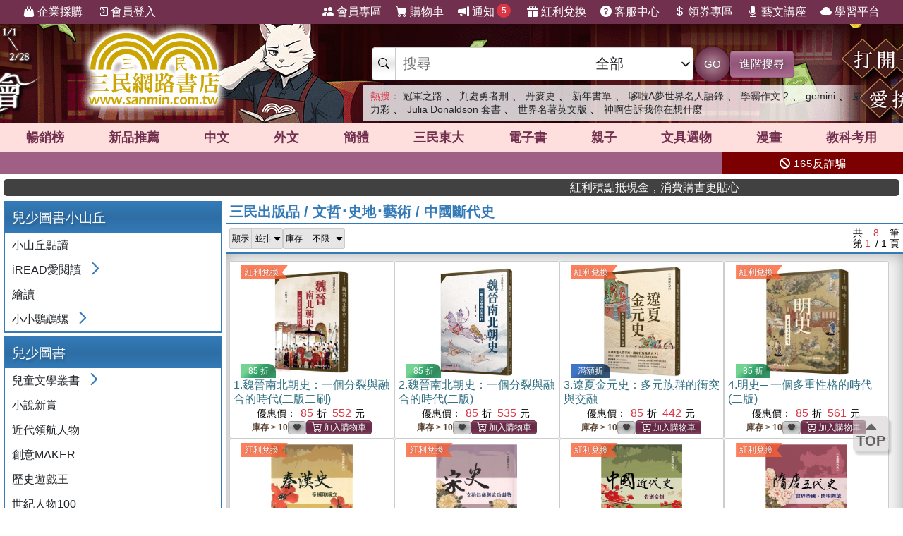

--- FILE ---
content_type: text/html; charset=utf-8
request_url: https://www.sanmin.com.tw/promote/sanmin/?id=sa0329
body_size: 40651
content:
<!DOCTYPE html>

<html lang="zh-hant">
<head>
    <!--EC103-->
    <script>
        var ServerName = 'EC103';
    </script>
        <script>
            (function (w, d, s, l, i) {
                w[l] = w[l] || []; w[l].push({
                    'gtm.start':
                        new Date().getTime(), event: 'gtm.js'
                }); var f = d.getElementsByTagName(s)[0],
                    j = d.createElement(s), dl = l != 'dataLayer' ? '&l=' + l : ''; j.async = true; j.src =
                        'https://www.googletagmanager.com/gtm.js?id=' + i + dl; f.parentNode.insertBefore(j, f);
            })(window, document, 'script', 'sanminCrossDomain', 'GTM-KW5B62Q');


            //GA4 start
            (function (w, d, s, l, i) {
                w[l] = w[l] || []; w[l].push({
                    'gtm.start':
                        new Date().getTime(), event: 'gtm.js'
                }); var f = d.getElementsByTagName(s)[0],
                    j = d.createElement(s), dl = l != 'dataLayer' ? '&l=' + l : ''; j.async = true; j.src =
                        'https://www.googletagmanager.com/gtm.js?id=' + i + dl; f.parentNode.insertBefore(j, f);
            })(window, document, 'script', 'dataLayer', 'GTM-WRTLJFF');</script>
    <meta http-equiv="Content-Type" content="text/html; charset=utf-8" />
    <meta name="viewport" content="width=device-width, initial-scale=1.0 , minimum-scale=1, maximum-scale=1, viewport-fit=cover" />

    
    <meta http-equiv="Content-Language" content="zh-tw">
    <meta http-equiv="X-UA-Compatible" content="IE=edge" />
    <title>&#19977;&#27665;&#20986;&#29256;&#21697;/&#20013;&#22283;&#26039;&#20195;&#21490; - &#19977;&#27665;&#32178;&#36335;&#26360;&#24215;</title>
    <meta name="keywords" content="&#20013;&#22283;&#26039;&#20195;&#21490;">
    <meta name="description" content="&#19977;&#27665;&#32178;&#36335;&#26360;&#24215;/&#19977;&#27665;&#20986;&#29256;&#21697;/&#25991;&#21746;&#65381;&#21490;&#22320;&#65381;&#34269;&#34899;/&#20013;&#22283;&#26039;&#20195;&#21490;&#12290;&#27489;&#36814;&#25506;&#32034;&#25105;&#20497;&#31934;&#24515;&#25361;&#36984;&#19977;&#27665;&#20986;&#29256;&#21697;/&#20013;&#22283;&#26039;&#20195;&#21490;&#20027;&#38988;&#21830;&#21697;&#65292;&#35920;&#23500;&#24744;&#30340;&#38321;&#35712;&#39636;&#39511;&#65292;&#35731;&#24744;&#36629;&#39686;&#28145;&#20837;&#19981;&#21516;&#20027;&#38988;&#38936;&#22495;&#12290;&#28961;&#35542;&#24744;&#26159;&#23563;&#25214;&#20309;&#31278;&#39006;&#22411;&#30340;&#26360;&#31821;&#65292;&#25105;&#20497;&#37117;&#33021;&#28415;&#36275;&#24744;&#30340;&#38321;&#35712;&#38656;&#27714;&#65292;&#27489;&#36814;&#25506;&#32034;&#19977;&#27665;&#20986;&#29256;&#21697;/&#20013;&#22283;&#26039;&#20195;&#21490;&#20027;&#38988;&#65292;&#38283;&#21855;&#24744;&#30340;&#38321;&#35712;&#20043;&#26053;&#65281;">
    <meta name="title" content="&#19977;&#27665;&#20986;&#29256;&#21697;/&#20013;&#22283;&#26039;&#20195;&#21490; - &#19977;&#27665;&#32178;&#36335;&#26360;&#24215;" />
    <meta property="og:title" content="&#19977;&#27665;&#20986;&#29256;&#21697;/&#20013;&#22283;&#26039;&#20195;&#21490; - &#19977;&#27665;&#32178;&#36335;&#26360;&#24215;" />
    <meta property="og:image" content="https://cdnec.sanmin.com.tw/images/logo512x256_bg.png" />
    <meta property="og:description" content="&#19977;&#27665;&#32178;&#36335;&#26360;&#24215;/&#19977;&#27665;&#20986;&#29256;&#21697;/&#25991;&#21746;&#65381;&#21490;&#22320;&#65381;&#34269;&#34899;/&#20013;&#22283;&#26039;&#20195;&#21490;&#12290;&#27489;&#36814;&#25506;&#32034;&#25105;&#20497;&#31934;&#24515;&#25361;&#36984;&#19977;&#27665;&#20986;&#29256;&#21697;/&#20013;&#22283;&#26039;&#20195;&#21490;&#20027;&#38988;&#21830;&#21697;&#65292;&#35920;&#23500;&#24744;&#30340;&#38321;&#35712;&#39636;&#39511;&#65292;&#35731;&#24744;&#36629;&#39686;&#28145;&#20837;&#19981;&#21516;&#20027;&#38988;&#38936;&#22495;&#12290;&#28961;&#35542;&#24744;&#26159;&#23563;&#25214;&#20309;&#31278;&#39006;&#22411;&#30340;&#26360;&#31821;&#65292;&#25105;&#20497;&#37117;&#33021;&#28415;&#36275;&#24744;&#30340;&#38321;&#35712;&#38656;&#27714;&#65292;&#27489;&#36814;&#25506;&#32034;&#19977;&#27665;&#20986;&#29256;&#21697;/&#20013;&#22283;&#26039;&#20195;&#21490;&#20027;&#38988;&#65292;&#38283;&#21855;&#24744;&#30340;&#38321;&#35712;&#20043;&#26053;&#65281;" />
    <meta property="og:site_name" content="三民網路書店">
    <meta property="og:type" content="product">
    <meta property="fb:app_id" content="127530673941764" />
    <meta property="og:url" content="https://www.sanmin.com.tw/promote/sanmin/?id=sa0329">
    <meta name="theme-color" content="#71304e">
    


    <link rel="canonical" href="https://www.sanmin.com.tw/promote/sanmin/?id=sa0329">
    <link rel="shortcut icon" href="/sanmin.ico" type="image/x-icon" />


    <link href="//cdnec.sanmin.com.tw/images/apple-icon-144x144.png" rel="apple-touch-icon" sizes="144x144" />
    <link href="//cdnec.sanmin.com.tw/images/apple-touch-icon-precomposed.png" rel="apple-touch-icon" sizes="144x144" />
    <link rel="apple-touch-startup-image" href="//cdnec.sanmin.com.tw/images/logo512x512.png">

        <link rel="manifest" href="/file/manifest.json">



    <link rel="stylesheet" type="text/css" href="/css/rwd/index.min.css?v=23122524" />

    <link href="/css/rwd/search.css?v=23122524" rel="stylesheet">


    <link href="/scripts/swiper/swiper.min.css?v=23122524" rel="stylesheet" />

    <link rel="stylesheet" href="https://cdn.jsdelivr.net/npm/bootstrap-icons@1.11.0/font/bootstrap-icons.css" />
    <link rel="stylesheet" href="https://cdnjs.cloudflare.com/ajax/libs/font-awesome/6.4.0/css/all.min.css">

    <script src="/scripts/jquery-3.3.1.min.js"></script>

    <script src="/scripts/jquery-1.12.2.min.js"></script>

    <link href="/content/bootstrap.min.css" rel="stylesheet">
    <script src="/scripts/bootstrap.bundle.min.js"></script>



    <link rel="stylesheet" type="text/css" href="/css/sanminstyle.min.css?v=23122524">

    <script src="/bundles/modernizr?v=y-OkCB4hx16IFpwpA_jQzKGgH8SuShPlzPA-enZXywg1"></script>






        <script>
            //Google Ads GTM
            (function (w, d, s, l, i) {
                w[l] = w[l] || []; w[l].push({
                    'gtm.start':
                        new Date().getTime(), event: 'gtm.js'
                }); var f = d.getElementsByTagName(s)[0],
                    j = d.createElement(s), dl = l != 'dataLayer' ? '&l=' + l : ''; j.async = true; j.src =
                        'https://www.googletagmanager.com/gtm.js?id=' + i + dl; f.parentNode.insertBefore(j, f);
            })(window, document, 'script', 'dataLayer', 'GTM-M6JLBWT');
        </script>


    <script src="https://unpkg.com/vue@3.4.4/dist/vue.global.js"></script>
</head>
<body class="bg-white">


        <!-- Google Tag Manager (noscript) -->
        <noscript>
            <iframe src="https://www.googletagmanager.com/ns.html?id=GTM-KW5B62Q"
                    height="0" width="0" style="display:none;visibility:hidden"></iframe>
        </noscript>
        <noscript>
            <iframe src="https://www.googletagmanager.com/ns.html?id=GTM-KDZ6V9D"
                    height="0" width="0" style="display:none;visibility:hidden"></iframe>
        </noscript>
        <!-- End Google Tag Manager (noscript) -->




    <div class="SearchTip"><ul class="TipWord"></ul></div>
    <div class="ImgTip" style="display:none;"><img src="//cdnec.sanmin.com.tw/images/nobook.gif" width="200" alt="" /></div>



    <div id="LayoutHistory" class="ProductHistory shadow">
        <input id="HistoryHide" type="checkbox" v-model="hide">
        <div class="Title"><label for="HistoryHide" class="MobileHide p5"><i class="bi bi-clock-history"></i></label><label for="HistoryHide" v-if="hide==false" class="">瀏覽紀錄</label></div>
        <div class="swiper-container SwiperVertical HistorySilder CheckedHide">
            <div class="swiper-wrapper ">
                <div class="swiper-slide" v-for="a in log">
                    <div class="CoverBox w-100 h-100 mw150">
                        <a :href="'/product/index/'+a.id" :title="htmlDecode(a.name)" @click="hide=true"><img :data-src="a.src" src="//cdnec.sanmin.com.tw/images/1px.gif" :alt="htmlDecode(a.name)"></a>
                    </div>
                </div>
            </div>
            <div class="swiper-button-prev"></div>
            <div class="swiper-button-next"></div>
        </div>
    </div>

    <div id="gotop" class="">
        <i class="bi bi-caret-up-fill"></i><br>
        TOP
    </div>

    <div class="layout" id="layout">



<header>
    <!--頁首選單 full screen -->
    <div class="mainMenu">
        <div class="leftMenu">
            <ul class="main-left-menu">
                <li>
                    <a href="/static/businesscustomer">
                        <i class="bi bi-handbag-fill"></i> 企業採購
                    </a>
                </li>
                    <li> <a href="javascript:;" onclick="Login();"> <i class="bi bi-box-arrow-in-right"></i> 會員登入 </a> </li>
            </ul>
        </div>
        <div class="rightMenu">
            <ul class="main-right-menu">

                <li> <a href="/member/index"> <i class="bi bi-people-fill"></i> 會員專區 </a> </li>
                <li> <a href="/shopping/car"> <i class="bi bi-cart-fill"></i> 購物車<span class="CartQty  bubble count0">0</span></a> </li>

                <li class="">
                    <a href="javascript:MsgHub();" class=" position-relative">
                        <i class="bi bi-megaphone-fill"></i> 通知<span class="MsgQty bubble count0">0</span>
                    </a>
                </li>

                <li> <a href="/promote/bonus"> <i class="bi bi-gift-fill"></i> 紅利兌換 </a> </li>
                <li> <a href="/home/faq"> <i class="bi bi-question-circle-fill"></i> 客服中心 </a> </li>
                <li>
                    
                    <a href="/coupon/index/">  <i class="bi bi-currency-dollar"></i> 領券專區</a>

                </li>
                <li class="d-none d-xl-inline-block"> <a href="//activity.sanmin.com.tw/promotions/event/122103sanmin/index" target="_blank"> <i class="bi bi-mic-fill"></i> 藝文講座 </a> </li>
                <li class="d-none d-xl-inline-block"> <a href="https://elearning.sanmin.com.tw/" target="_blank"> <i class="bi bi-cloud-fill"></i> 學習平台 </a> </li>

            </ul>
        </div>
    </div>
    <!-- end 頁首選單 full screen -->
    <!-- 頁首按鈕 mobile -->
    <div class="MobileHeader">

        <div class="iconBtn SideMenuBtn ">
            <i class="bi bi-list"></i>
        </div>
        <label class="iconBtn" for="MobileSearchSwitch">
            <i class="bi bi-search"></i>
        </label>

        <a class="Logo" href="/">
            <img src="https://cdnec.sanmin.com.tw/images/mobileLogo_g.png" alt="三民網路書店">

        </a>

        <div class="iconBtn position-relative">
            <i class="bi bi-megaphone-fill" onclick="MsgHub()"></i>
            <span class="bubble MsgQty count0">0</span>
        </div>

        <a class="iconBtn" href="/shopping/car">
            <i class="bi bi-cart-fill"></i>
            <span class="bubble CartQty count0">0</span>
        </a>
    </div>
    <!-- end 頁首按鈕 mobile -->
</header>

<!-- logo & 搜尋欄 -->
<div style="width:100%;margin:0 auto;" class="topBgHead">
        <div style="background:url(https://cdnec.sanmin.com.tw/images/ec/2755125.gif) no-repeat top;" class="HeadImg">
            <table style="max-width:1055px;margin:0 auto;height: 145px;width: 100%;">
                <tr>
                    <td style="width:20%;height:145px;"><a href="/" style="width:100%;height:145px;"></a></td>
                    <td style="width:18%;height:145px;"><a href="https://activity.sanmin.com.tw/promotions/2025/2025sanmintop/index" target="_blank" style="width:100%;height:145px;"></a></td>
                    <td></td>
                </tr>
            </table>
        </div>
        <div style="background:url(https://cdnec.sanmin.com.tw/images/ec/2755343.gif) no-repeat top;" class="HeadImg">
            <table style="max-width:1055px;margin:0 auto;height: 145px;width: 100%;">
                <tr>
                    <td style="width:20%;height:145px;"><a href="/" style="width:100%;height:145px;"></a></td>
                    <td style="width:18%;height:145px;"><a href="https://activity.sanmin.com.tw/promotions/2026/0101newyear/index" target="_blank" style="width:100%;height:145px;"></a></td>
                    <td></td>
                </tr>
            </table>
        </div>
        <div style="background:url(https://cdnec.sanmin.com.tw/images/ec/2751623.gif) no-repeat top;" class="HeadImg">
            <table style="max-width:1055px;margin:0 auto;height: 145px;width: 100%;">
                <tr>
                    <td style="width:20%;height:145px;"><a href="/" style="width:100%;height:145px;"></a></td>
                    <td style="width:18%;height:145px;"><a href="https://activity.sanmin.com.tw/promotions/2025/1215openbook/index" target="_blank" style="width:100%;height:145px;"></a></td>
                    <td></td>
                </tr>
            </table>
        </div>
        <div style="background:url(https://cdnec.sanmin.com.tw/images/ec/2730780.gif) no-repeat top;" class="HeadImg">
            <table style="max-width:1055px;margin:0 auto;height: 145px;width: 100%;">
                <tr>
                    <td style="width:20%;height:145px;"><a href="/" style="width:100%;height:145px;"></a></td>
                    <td style="width:18%;height:145px;"><a href="https://activity.sanmin.com.tw/promotions/2025/0910kubrick/index" target="_blank" style="width:100%;height:145px;"></a></td>
                    <td></td>
                </tr>
            </table>
        </div>
</div>
<input type="checkbox" id="MobileSearchSwitch" />
<div class="topBgArea">
    <div class="LogoSearch">

        <div class="Logo">

        </div>
        <div class="SearchBar " style=" z-index: 1;">
            <form id="SearchForm" name="SearchForm" action="/search/" method="get" onsubmit="return searchcheck('ct','qu');">
                <div class="SearchCtrl">
                    <div class="CtrlGroup">
                        <span class=""><i class="bi bi-search"></i></span>
                        <input type="text" class="" id="qu" name="qu" placeholder="搜尋" value="" required="" autocomplete="off">
                        <select class=" text-dark" id="ct">
                                <option value="k">&#20840;&#37096;</option>
                                <option value="n">&#21830;&#21697;&#21517;&#31281;</option>
                                <option value="isbn">ISBN</option>
                                <option value="au">&#20316;&#32773;</option>
                                <option value="pu">&#20986;&#29256;&#31038;/&#21697;&#29260;</option>
                                <option value="po">&#20419;&#37559;&#27963;&#21205;</option>
                                <option value="ac">&#26360;&#23637;</option>
                                <option value="vol">&#21474;&#26360;</option>
                                <option value="ser">&#31995;&#21015;</option>
                                <option value="tag">&#27161;&#31844;</option>
                                <option value="sp">&#20195;&#30908;</option>
                                <option value="id">&#21830;&#21697;&#20195;&#30908;</option>
                                <option value="cid">&#21830;&#21697;&#39208;&#20998;&#39006;</option>
                                <option value="t">&#32321;&#39636;&#26360;</option>
                                <option value="s">&#31777;&#39636;&#26360;</option>
                                <option value="a">&#22806;&#25991;&#26360;</option>
                                <option value="e">&#38651;&#23376;&#26360;</option>
                                <option value="h">&#28207;&#29256;&#26360;</option>
                                <option value="p">&#25991;&#20855;&#36984;&#29289;</option>
                                <option value="b">&#32005;&#21033;&#20812;&#25563;</option>
                        </select>
                    </div>
                    <button class="btn btn-search btn-sanmin-r" type="submit">GO</button>
                    <a class="btn btn-pruple" href="/search/advance/">進階搜尋</a>
                </div>
            </form>

            <div class="hot-search">
                <h2 class="text-danger d-inline  fs-14">熱搜：</h2>
                    <h3 class=""><a href="https://www.sanmin.com.tw/product/index/015183052" target="_blank" class=" text-dark">&#20896;&#36557;&#20043;&#36335;</a></h3>
                    <span>&#12289;</span>
                    <h3 class=""><a href="https://www.sanmin.com.tw/search?fq=net:1&amp;vs=grid&amp;po=%e5%88%a4%e8%99%95%e5%8b%87%e8%80%85%e5%88%91%e7%b3%bb%e5%88%97%e6%9b%b8%e5%b1%95" target="_blank" class=" text-dark">&#21028;&#34389;&#21191;&#32773;&#21009;</a></h3>
                    <span>&#12289;</span>
                    <h3 class=""><a href="https://www.sanmin.com.tw/product/index/010451269" target="_blank" class=" text-dark">&#20025;&#40613;&#21490;</a></h3>
                    <span>&#12289;</span>
                    <h3 class=""><a href="https://activity.sanmin.com.tw/promotions/2026/0101newyear/index" target="_blank" class=" text-dark">&#26032;&#24180;&#26360;&#21934;</a></h3>
                    <span>&#12289;</span>
                    <h3 class=""><a href="https://www.sanmin.com.tw/product/index/015183054" target="_blank" class=" text-dark">&#21702;&#21862;A&#22818;&#19990;&#30028;&#21517;&#20154;&#35486;&#37636;</a></h3>
                    <span>&#12289;</span>
                    <h3 class=""><a href="https://www.sanmin.com.tw/product/index/015183050" target="_blank" class=" text-dark">&#23416;&#38712;&#20316;&#25991; 2</a></h3>
                    <span>&#12289;</span>
                    <h3 class=""><a href="https://www.sanmin.com.tw/search?k=google%20ai&amp;pt=t&amp;vs=list&amp;net=true" target="_blank" class=" text-dark">gemini</a></h3>
                    <span>&#12289;</span>
                    <h3 class=""><a href="https://www.sanmin.com.tw/search?n=%E5%9C%96%E8%A7%A3%E7%B5%B1%E8%A8%88%E5%AD%B8&amp;pt=t&amp;vs=list&amp;gro=true" target="_blank" class=" text-dark">&#23041;&#21147;&#24425;</a></h3>
                    <span>&#12289;</span>
                    <h3 class=""><a href="https://www.sanmin.com.tw/product/index/009470130" target="_blank" class=" text-dark">Julia Donaldson &#22871;&#26360;</a></h3>
                    <span>&#12289;</span>
                    <h3 class=""><a href="https://activity.sanmin.com.tw/promotions/2026/0115wseducation/index" target="_blank" class=" text-dark">&#19990;&#30028;&#21517;&#33879;&#33521;&#25991;&#29256;</a></h3>
                    <span>&#12289;</span>
                    <h3 class=""><a href="https://activity.sanmin.com.tw/promotions/2026/0115prayers/index" target="_blank" class=" text-dark">&#31070;&#21834;&#21578;&#35380;&#25105;&#20320;&#22312;&#24819;&#20160;&#40636;</a></h3>
                    <span></span>
            </div>
        </div>

    </div>
</div>

<!--商品館 -->
<div class="TopNavMenu ">
    <div class="content p0">
        <div class="NavLink">
            <ul>
                <li cid="TO"><a href="/promote/top">暢銷榜</a></li>
                <li cid="HB"><a href="/promote/hotbook">新品<sapn class="d-none d-md-inline">推薦</sapn></a></li>
                <li cid="TC"><a href="/promote/library">中文</a></li>
                <li cid="TE"><a href="/promote/originaltext">外文</a></li>
                <li cid="NN"><a href="/promote/china">簡體</a></li>
                <li cid="SA"><a href="/promote/sanmin">三民東大</a></li>
                <li cid="EB"><a href="/promote/ebook">電子書</a></li>
                <li cid="CH"><a href="/promote/child">親子</a></li>
                <li cid="PP"><a href="/promote/stationery">文具選物</a></li>
                <li cid="CM"><a href="/promote/comic">漫畫</a></li>
                <li cid="TL"><a href="/promote/exam">教科考用</a></li>
            </ul>
        </div>
        <label class="Collapse"><input type="checkbox" /> <i></i></label>
    </div>
    <div class="ClassMenuPC">
        <div class="Border">
            <div class="Menu pruple colorscrollbar"></div>
        </div>
    </div>
</div>



<!-- 跑馬燈 full screen -->
<div class="topNews ">
    <style>
    .topNewsLeft {
        position: relative;
        overflow: hidden; /* 超出範圍的部份要隱藏 */     
       line-height:32px;
       
    }
    .topNewsLeft li{
         line-height:30px;   
         padding:0;
         margin:0;
         white-space: nowrap; 
    }
    .topNews>a{
        color:white;
    }
</style>


   <div id="topNewsLeft" class="topNewsLeft">
       <ul style="position:absolute;top:0px;">

       </ul>
</div>

<script>
    $(function () {
        var $topNewsLeft = $('#topNewsLeft'),
               $newsul = $topNewsLeft.find('ul'),
               newscount = $newsul.find('li').length,
               pause = false,
               idx = 0;
        $topNewsLeft.mouseover(function () {
            pause = true;
        }).mouseout(function () {
            pause = false;
        });
        function topNews() {
            if (!pause) {
                $newsul.stop().animate({ top: idx * -32 });
                idx += 1;
                if (idx >= newscount) {
                    idx = 0;
                }
            }
            setTimeout(topNews, 5000);
        }
        topNews();
    })
</script>
   


    <div class="topNewsRight">
        <a href="/static/TermsSecurity">
            <p>
                <i class="fas fa-ban"></i> 165反詐騙
            </p>
        </a>
    </div>
</div>

    <div class="content " style="padding:0px 5px;">
        <marquee onclick="Go('https://activity.sanmin.com.tw/promotions/event/bonuspoints/index')" style="background-color:#414141;color:#fff;border-radius:5px;font-weight:100;cursor:pointer;"><span class="glyphicon glyphicon-bullhorn"></span> 紅利積點抵現金，消費購書更貼心</marquee>
    </div>





            <div id="Body" class="w-100 relative">


                    <div class="content">
                        <div class="row justify-content-center  ">
                            <div class="col-lg-3  d-none d-lg-inline-block left-menu px5-lg">




    <div class="ClassMenu panel bg-blue">
        <div class="title" id="SA00">
                <h2> &#20818;&#23569;&#22294;&#26360;&#23567;&#23665;&#19992; </h2>
        </div>
        <div class="body">
<div class="item">
    <div class="link">
        <a href="/promote/sanmin/?id=sa0001" id="SA0001" title="&#23567;&#23665;&#19992;&#40670;&#35712;">&#23567;&#23665;&#19992;&#40670;&#35712;</a>
    </div>


</div>
        <div class="item">
            <div class="link">
                <a href="/promote/sanmin/?id=sa0002" id="SA0002" title="iREAD&#24859;&#38321;&#35712;"> iREAD&#24859;&#38321;&#35712; </a>
                <div aria-current="true" class="link-collapse collapsed" data-bs-toggle="collapse" data-bs-target="#List-SA0002" id="collapsed-SA0002"> </div>
            </div>

            <div class="collapse " id="List-SA0002">
                <div class="list">
<div class="item">
    <div class="link">
        <a href="/promote/sanmin/?id=sa000201" id="SA000201" title="&#25105;&#30340;&#23567;&#23567;&#38899;&#27138;&#22294;&#30059;&#26360;">&#25105;&#30340;&#23567;&#23567;&#38899;&#27138;&#22294;&#30059;&#26360;</a>
    </div>


</div>
<div class="item">
    <div class="link">
        <a href="/promote/sanmin/?id=sa000202" id="SA000202" title="&#30382;&#30382;&#33287;&#27874;&#35199;&#31995;&#21015;">&#30382;&#30382;&#33287;&#27874;&#35199;&#31995;&#21015;</a>
    </div>


</div>
<div class="item">
    <div class="link">
        <a href="/promote/sanmin/?id=sa000203" id="SA000203" title="&#22823;&#20154;&#22294;&#30059;&#26360;">&#22823;&#20154;&#22294;&#30059;&#26360;</a>
    </div>


</div>
                </div>

            </div>
        </div>
<div class="item">
    <div class="link">
        <a href="/promote/sanmin/?id=sa0003" id="SA0003" title="&#32362;&#35712;">&#32362;&#35712;</a>
    </div>


</div>
        <div class="item">
            <div class="link">
                <a href="/promote/sanmin/?id=sa0004" id="SA0004" title="&#23567;&#23567;&#40474;&#40289;&#34746;"> &#23567;&#23567;&#40474;&#40289;&#34746; </a>
                <div aria-current="true" class="link-collapse collapsed" data-bs-toggle="collapse" data-bs-target="#List-SA0004" id="collapsed-SA0004"> </div>
            </div>

            <div class="collapse " id="List-SA0004">
                <div class="list">
<div class="item">
    <div class="link">
        <a href="/promote/sanmin/?id=sa000401" id="SA000401" title="&#35997;&#35997;&#21644;&#22909;&#26379;&#21451;">&#35997;&#35997;&#21644;&#22909;&#26379;&#21451;</a>
    </div>


</div>
<div class="item">
    <div class="link">
        <a href="/promote/sanmin/?id=sa000402" id="SA000402" title="&#21205;&#29289;&#25104;&#38263;&#27966;&#23565;">&#21205;&#29289;&#25104;&#38263;&#27966;&#23565;</a>
    </div>


</div>
                </div>

            </div>
        </div>

        </div>
    </div>
    <div class="ClassMenu panel bg-blue">
        <div class="title" id="SA01">
                <h2> &#20818;&#23569;&#22294;&#26360; </h2>
        </div>
        <div class="body">
        <div class="item">
            <div class="link">
                <a href="/promote/sanmin/?id=sa0101" id="SA0101" title="&#20818;&#31461;&#25991;&#23416;&#21474;&#26360;"> &#20818;&#31461;&#25991;&#23416;&#21474;&#26360; </a>
                <div aria-current="true" class="link-collapse collapsed" data-bs-toggle="collapse" data-bs-target="#List-SA0101" id="collapsed-SA0101"> </div>
            </div>

            <div class="collapse " id="List-SA0101">
                <div class="list">
<div class="item">
    <div class="link">
        <a href="/promote/sanmin/?id=sa010101" id="SA010101" title="&#23567;&#35433;&#20154;">&#23567;&#35433;&#20154;</a>
    </div>


</div>
<div class="item">
    <div class="link">
        <a href="/promote/sanmin/?id=sa010102" id="SA010102" title="&#25991;&#23416;&#23478;">&#25991;&#23416;&#23478;</a>
    </div>


</div>
<div class="item">
    <div class="link">
        <a href="/promote/sanmin/?id=sa010103" id="SA010103" title="&#38899;&#27138;&#23478;&#31995;&#21015;">&#38899;&#27138;&#23478;&#31995;&#21015;</a>
    </div>


</div>
<div class="item">
    <div class="link">
        <a href="/promote/sanmin/?id=sa010104" id="SA010104" title="&#31532;&#19968;&#27425;&#31995;&#21015;">&#31532;&#19968;&#27425;&#31995;&#21015;</a>
    </div>


</div>
<div class="item">
    <div class="link">
        <a href="/promote/sanmin/?id=sa010105" id="SA010105" title="&#31461;&#35441;&#23567;&#22825;&#22320;">&#31461;&#35441;&#23567;&#22825;&#22320;</a>
    </div>


</div>
<div class="item">
    <div class="link">
        <a href="/promote/sanmin/?id=sa010106" id="SA010106" title="&#24433;&#38911;&#19990;&#30028;&#30340;&#20154;">&#24433;&#38911;&#19990;&#30028;&#30340;&#20154;</a>
    </div>


</div>
<div class="item">
    <div class="link">
        <a href="/promote/sanmin/?id=sa010107" id="SA010107" title="&#34269;&#34899;&#23478;I">&#34269;&#34899;&#23478;I</a>
    </div>


</div>
<div class="item">
    <div class="link">
        <a href="/promote/sanmin/?id=sa010108" id="SA010108" title="&#34269;&#34899;&#23478;II">&#34269;&#34899;&#23478;II</a>
    </div>


</div>
<div class="item">
    <div class="link">
        <a href="/promote/sanmin/?id=sa010109" id="SA010109" title="&#25105;&#30340;&#34802;&#34802;&#23542;&#35997;">&#25105;&#30340;&#34802;&#34802;&#23542;&#35997;</a>
    </div>


</div>
<div class="item">
    <div class="link">
        <a href="/promote/sanmin/?id=sa010110" id="SA010110" title="&#20154;&#39006;&#25991;&#26126;&#23567;&#30334;&#31185;">&#20154;&#39006;&#25991;&#26126;&#23567;&#30334;&#31185;</a>
    </div>


</div>
<div class="item">
    <div class="link">
        <a href="/promote/sanmin/?id=sa010111" id="SA010111" title="&#20844;&#20844;&#33287;&#23542;&#23542;">&#20844;&#20844;&#33287;&#23542;&#23542;</a>
    </div>


</div>
                </div>

            </div>
        </div>
<div class="item">
    <div class="link">
        <a href="/promote/sanmin/?id=sa0102" id="SA0102" title="&#23567;&#35498;&#26032;&#36062;">&#23567;&#35498;&#26032;&#36062;</a>
    </div>


</div>
<div class="item">
    <div class="link">
        <a href="/promote/sanmin/?id=sa0103" id="SA0103" title="&#36817;&#20195;&#38936;&#33322;&#20154;&#29289;">&#36817;&#20195;&#38936;&#33322;&#20154;&#29289;</a>
    </div>


</div>
<div class="item">
    <div class="link">
        <a href="/promote/sanmin/?id=sa0104" id="SA0104" title="&#21109;&#24847;MAKER">&#21109;&#24847;MAKER</a>
    </div>


</div>
<div class="item">
    <div class="link">
        <a href="/promote/sanmin/?id=sa0105" id="SA0105" title="&#27511;&#21490;&#36938;&#25138;&#29579;">&#27511;&#21490;&#36938;&#25138;&#29579;</a>
    </div>


</div>
<div class="item">
    <div class="link">
        <a href="/promote/sanmin/?id=sa0106" id="SA0106" title="&#19990;&#32000;&#20154;&#29289;100">&#19990;&#32000;&#20154;&#29289;100</a>
    </div>


</div>
<div class="item">
    <div class="link">
        <a href="/promote/sanmin/?id=sa0107" id="SA0107" title="&#22855;&#24618;&#30340;&#20154;&#25991;&#23416;&#25945;&#23460;">&#22855;&#24618;&#30340;&#20154;&#25991;&#23416;&#25945;&#23460;</a>
    </div>


</div>
<div class="item">
    <div class="link">
        <a href="/promote/sanmin/?id=sa0108" id="SA0108" title="&#23567;&#26360;&#33469;">&#23567;&#26360;&#33469;</a>
    </div>


</div>
<div class="item">
    <div class="link">
        <a href="/promote/sanmin/?id=sa0110" id="SA0110" title="&#23567;&#23567;&#23566;&#36938;&#31995;&#21015;">&#23567;&#23567;&#23566;&#36938;&#31995;&#21015;</a>
    </div>


</div>
        <div class="item">
            <div class="link">
                <a href="/promote/sanmin/?id=sa0111" id="SA0111" title="&#23567;&#26222;&#32645;"> &#23567;&#26222;&#32645; </a>
                <div aria-current="true" class="link-collapse collapsed" data-bs-toggle="collapse" data-bs-target="#List-SA0111" id="collapsed-SA0111"> </div>
            </div>

            <div class="collapse " id="List-SA0111">
                <div class="list">
<div class="item">
    <div class="link">
        <a href="/promote/sanmin/?id=sa011101" id="SA011101" title="&#23567;&#30059;&#23478;&#30340;&#22825;&#31354;&#31995;&#21015;">&#23567;&#30059;&#23478;&#30340;&#22825;&#31354;&#31995;&#21015;</a>
    </div>


</div>
<div class="item">
    <div class="link">
        <a href="/promote/sanmin/?id=sa011102" id="SA011102" title="&#25105;&#21916;&#27489;&#31995;&#21015;">&#25105;&#21916;&#27489;&#31995;&#21015;</a>
    </div>


</div>
<div class="item">
    <div class="link">
        <a href="/promote/sanmin/?id=sa011103" id="SA011103" title="&#21109;&#24847;&#23567;&#30059;&#23478;&#31995;&#21015;">&#21109;&#24847;&#23567;&#30059;&#23478;&#31995;&#21015;</a>
    </div>


</div>
<div class="item">
    <div class="link">
        <a href="/promote/sanmin/?id=sa011104" id="SA011104" title="&#25105;&#30340;&#21205;&#29289;&#26379;&#21451;">&#25105;&#30340;&#21205;&#29289;&#26379;&#21451;</a>
    </div>


</div>
                </div>

            </div>
        </div>
        <div class="item">
            <div class="link">
                <a href="/promote/sanmin/?id=sa0112" id="SA0112" title="&#25506;&#32034;&#33521;&#25991;&#21474;&#26360;"> &#25506;&#32034;&#33521;&#25991;&#21474;&#26360; </a>
                <div aria-current="true" class="link-collapse collapsed" data-bs-toggle="collapse" data-bs-target="#List-SA0112" id="collapsed-SA0112"> </div>
            </div>

            <div class="collapse " id="List-SA0112">
                <div class="list">
<div class="item">
    <div class="link">
        <a href="/promote/sanmin/?id=sa011201" id="SA011201" title="&#22823;&#21916;&#35498;&#25925;&#20107;&#31995;&#21015;">&#22823;&#21916;&#35498;&#25925;&#20107;&#31995;&#21015;</a>
    </div>


</div>
<div class="item">
    <div class="link">
        <a href="/promote/sanmin/?id=sa011202" id="SA011202" title="&#20237;&#21490;&#21033;&#30340;&#22823;&#26085;&#35352;">&#20237;&#21490;&#21033;&#30340;&#22823;&#26085;&#35352;</a>
    </div>


</div>
<div class="item">
    <div class="link">
        <a href="/promote/sanmin/?id=sa011203" id="SA011203" title="&#25105;&#24859;&#38463;&#29791;&#31995;&#21015;">&#25105;&#24859;&#38463;&#29791;&#31995;&#21015;</a>
    </div>


</div>
<div class="item">
    <div class="link">
        <a href="/promote/sanmin/?id=sa011204" id="SA011204" title="&#27874;&#27874;&#21816;&#32763;&#22825;&#31995;&#21015;">&#27874;&#27874;&#21816;&#32763;&#22825;&#31995;&#21015;</a>
    </div>


</div>
<div class="item">
    <div class="link">
        <a href="/promote/sanmin/?id=sa011205" id="SA011205" title="&#36229;&#32026;&#31185;&#23416;&#23478;&#31995;&#21015;">&#36229;&#32026;&#31185;&#23416;&#23478;&#31995;&#21015;</a>
    </div>


</div>
<div class="item">
    <div class="link">
        <a href="/promote/sanmin/?id=sa011206" id="SA011206" title="&#36786;&#22580;&#35041;&#30340;&#23567;&#25925;&#20107;&#31995;&#21015;">&#36786;&#22580;&#35041;&#30340;&#23567;&#25925;&#20107;&#31995;&#21015;</a>
    </div>


</div>
<div class="item">
    <div class="link">
        <a href="/promote/sanmin/?id=sa011207" id="SA011207" title="BINGO BY JINGO">BINGO BY JINGO</a>
    </div>


</div>
<div class="item">
    <div class="link">
        <a href="/promote/sanmin/?id=sa011208" id="SA011208" title="&#23567;&#40845;&#21985;&#21985;&#21985;">&#23567;&#40845;&#21985;&#21985;&#21985;</a>
    </div>


</div>
<div class="item">
    <div class="link">
        <a href="/promote/sanmin/?id=sa011209" id="SA011209" title="&#30382;&#30382;&#21644;&#29242;&#29242;">&#30382;&#30382;&#21644;&#29242;&#29242;</a>
    </div>


</div>
<div class="item">
    <div class="link">
        <a href="/promote/sanmin/?id=sa011210" id="SA011210" title="&#21704;&#21862;&#38525;&#20809;&#23665;&#19992;">&#21704;&#21862;&#38525;&#20809;&#23665;&#19992;</a>
    </div>


</div>
<div class="item">
    <div class="link">
        <a href="/promote/sanmin/?id=sa011211" id="SA011211" title="&#25506;&#32034;&#33521;&#25991;">&#25506;&#32034;&#33521;&#25991;</a>
    </div>


</div>
<div class="item">
    <div class="link">
        <a href="/promote/sanmin/?id=sa011212" id="SA011212" title="&#28120;&#27683;&#19968;&#26063;">&#28120;&#27683;&#19968;&#26063;</a>
    </div>


</div>
<div class="item">
    <div class="link">
        <a href="/promote/sanmin/?id=sa011213" id="SA011213" title="&#32114;&#32114;&#26862;&#26519;&#36887;&#27611;&#27611;">&#32114;&#32114;&#26862;&#26519;&#36887;&#27611;&#27611;</a>
    </div>


</div>
<div class="item">
    <div class="link">
        <a href="/promote/sanmin/?id=sa011214" id="SA011214" title="&#38929;&#30382;&#19968;&#26063;">&#38929;&#30382;&#19968;&#26063;</a>
    </div>


</div>
<div class="item">
    <div class="link">
        <a href="/promote/sanmin/?id=sa011215" id="SA011215" title="&#33945;&#24351;&#38358;&#24189;&#38728;&#23627;">&#33945;&#24351;&#38358;&#24189;&#38728;&#23627;</a>
    </div>


</div>
                </div>

            </div>
        </div>
        <div class="item">
            <div class="link">
                <a href="/promote/sanmin/?id=sa0113" id="SA0113" title="Fun&#24515;&#35712;&#38617;&#35486;&#21474;&#26360;"> Fun&#24515;&#35712;&#38617;&#35486;&#21474;&#26360; </a>
                <div aria-current="true" class="link-collapse collapsed" data-bs-toggle="collapse" data-bs-target="#List-SA0113" id="collapsed-SA0113"> </div>
            </div>

            <div class="collapse " id="List-SA0113">
                <div class="list">
<div class="item">
    <div class="link">
        <a href="/promote/sanmin/?id=sa011301" id="SA011301" title="&#20108;&#21313;&#20845;&#20491;&#22937;&#26379;&#21451;&#31995;&#21015;">&#20108;&#21313;&#20845;&#20491;&#22937;&#26379;&#21451;&#31995;&#21015;</a>
    </div>


</div>
<div class="item">
    <div class="link">
        <a href="/promote/sanmin/?id=sa011302" id="SA011302" title="&#23567;&#32769;&#40736;&#35997;&#35997;&#27511;&#38570;&#35352;">&#23567;&#32769;&#40736;&#35997;&#35997;&#27511;&#38570;&#35352;</a>
    </div>


</div>
<div class="item">
    <div class="link">
        <a href="/promote/sanmin/?id=sa011303" id="SA011303" title="&#23567;&#24618;&#29560;&#31995;&#21015;">&#23567;&#24618;&#29560;&#31995;&#21015;</a>
    </div>


</div>
<div class="item">
    <div class="link">
        <a href="/promote/sanmin/?id=sa011304" id="SA011304" title="&#23567;&#28879;&#40860;&#22823;&#40635;&#29033;">&#23567;&#28879;&#40860;&#22823;&#40635;&#29033;</a>
    </div>


</div>
<div class="item">
    <div class="link">
        <a href="/promote/sanmin/?id=sa011305" id="SA011305" title="&#25105;&#30340;&#26118;&#34802;&#26379;&#21451;">&#25105;&#30340;&#26118;&#34802;&#26379;&#21451;</a>
    </div>


</div>
<div class="item">
    <div class="link">
        <a href="/promote/sanmin/?id=sa011306" id="SA011306" title="&#25105;&#24859;&#25105;&#30340;&#23478;&#31995;&#21015;">&#25105;&#24859;&#25105;&#30340;&#23478;&#31995;&#21015;</a>
    </div>


</div>
<div class="item">
    <div class="link">
        <a href="/promote/sanmin/?id=sa011307" id="SA011307" title="&#31192;&#23494;&#22522;&#22320;&#31995;&#21015;">&#31192;&#23494;&#22522;&#22320;&#31995;&#21015;</a>
    </div>


</div>
<div class="item">
    <div class="link">
        <a href="/promote/sanmin/?id=sa011308" id="SA011308" title="&#25970;&#25970;&#31680;&#22863;&#35498;&#38907;&#25991;&#31995;&#21015;">&#25970;&#25970;&#31680;&#22863;&#35498;&#38907;&#25991;&#31995;&#21015;</a>
    </div>


</div>
<div class="item">
    <div class="link">
        <a href="/promote/sanmin/?id=sa011309" id="SA011309" title="&#36093;&#30382;&#33287;&#26580;&#20381;&#31995;&#21015;">&#36093;&#30382;&#33287;&#26580;&#20381;&#31995;&#21015;</a>
    </div>


</div>
                </div>

            </div>
        </div>
        <div class="item">
            <div class="link">
                <a href="/promote/sanmin/?id=sa0114" id="SA0114" title="&#24859;&#38321;&#38617;&#35486;&#21474;&#26360;"> &#24859;&#38321;&#38617;&#35486;&#21474;&#26360; </a>
                <div aria-current="true" class="link-collapse collapsed" data-bs-toggle="collapse" data-bs-target="#List-SA0114" id="collapsed-SA0114"> </div>
            </div>

            <div class="collapse " id="List-SA0114">
                <div class="list">
<div class="item">
    <div class="link">
        <a href="/promote/sanmin/?id=sa011401" id="SA011401" title="&#38738;&#26149;&#35352;&#20107;&#31807;&#31995;&#21015;">&#38738;&#26149;&#35352;&#20107;&#31807;&#31995;&#21015;</a>
    </div>


</div>
                </div>

            </div>
        </div>
        <div class="item">
            <div class="link">
                <a href="/promote/sanmin/?id=sa0115" id="SA0115" title="&#28459;&#30059;"> &#28459;&#30059; </a>
                <div aria-current="true" class="link-collapse collapsed" data-bs-toggle="collapse" data-bs-target="#List-SA0115" id="collapsed-SA0115"> </div>
            </div>

            <div class="collapse " id="List-SA0115">
                <div class="list">
<div class="item">
    <div class="link">
        <a href="/promote/sanmin/?id=sa011501" id="SA011501" title="Coding man">Coding man</a>
    </div>


</div>
                </div>

            </div>
        </div>
        <div class="item">
            <div class="link">
                <a href="/promote/sanmin/?id=sa0116" id="SA0116" title="&#31185;&#23416;&#31461;&#33804;"> &#31185;&#23416;&#31461;&#33804; </a>
                <div aria-current="true" class="link-collapse collapsed" data-bs-toggle="collapse" data-bs-target="#List-SA0116" id="collapsed-SA0116"> </div>
            </div>

            <div class="collapse " id="List-SA0116">
                <div class="list">
<div class="item">
    <div class="link">
        <a href="/promote/sanmin/?id=sa011601" id="SA011601" title="&#20818;&#31461;&#36629;&#31185;&#26222;">&#20818;&#31461;&#36629;&#31185;&#26222;</a>
    </div>


</div>
                </div>

            </div>
        </div>
<div class="item">
    <div class="link">
        <a href="/promote/sanmin/?id=sa0117" id="SA0117" title="&#23569;&#24180;&#20597;&#25506;&#22296;">&#23569;&#24180;&#20597;&#25506;&#22296;</a>
    </div>


</div>
<div class="item">
    <div class="link">
        <a href="/promote/sanmin/?id=sa0118" id="SA0118" title="&#21476;&#20195;&#20154;&#30340;&#19968;&#22825;">&#21476;&#20195;&#20154;&#30340;&#19968;&#22825;</a>
    </div>


</div>

        </div>
    </div>
    <div class="ClassMenu panel bg-blue">
        <div class="title" id="SA02">
                <h2> &#39640;&#20013;&#32887;/&#22283;&#20013; </h2>
        </div>
        <div class="body">
        <div class="item">
            <div class="link">
                <a href="/promote/sanmin/?id=sa0201" id="SA0201" title="&#26222;&#36890;&#39640;&#20013;"> &#26222;&#36890;&#39640;&#20013; </a>
                <div aria-current="true" class="link-collapse collapsed" data-bs-toggle="collapse" data-bs-target="#List-SA0201" id="collapsed-SA0201"> </div>
            </div>

            <div class="collapse " id="List-SA0201">
                <div class="list">
<div class="item">
    <div class="link">
        <a href="/promote/sanmin/?id=sa020101" id="SA020101" title="&#22283;&#25991;">&#22283;&#25991;</a>
    </div>


</div>
<div class="item">
    <div class="link">
        <a href="/promote/sanmin/?id=sa020102" id="SA020102" title="&#33521;&#25991;">&#33521;&#25991;</a>
    </div>


</div>
<div class="item">
    <div class="link">
        <a href="/promote/sanmin/?id=sa020103" id="SA020103" title="&#25976;&#23416;">&#25976;&#23416;</a>
    </div>


</div>
        <div class="item">
            <div class="link">
                <a href="/promote/sanmin/?id=sa020104" id="SA020104" title="&#31038;&#26371;"> &#31038;&#26371; </a>
                <div aria-current="true" class="link-collapse collapsed" data-bs-toggle="collapse" data-bs-target="#List-SA020104" id="collapsed-SA020104"> </div>
            </div>

            <div class="collapse " id="List-SA020104">
                <div class="list">
<div class="item">
    <div class="link">
        <a href="/promote/sanmin/?id=sa02010401" id="SA02010401" title="&#27511;&#21490;">&#27511;&#21490;</a>
    </div>


</div>
<div class="item">
    <div class="link">
        <a href="/promote/sanmin/?id=sa02010402" id="SA02010402" title="&#22320;&#29702;">&#22320;&#29702;</a>
    </div>


</div>
<div class="item">
    <div class="link">
        <a href="/promote/sanmin/?id=sa02010403" id="SA02010403" title="&#20844;&#27665;">&#20844;&#27665;</a>
    </div>


</div>
                </div>

            </div>
        </div>
        <div class="item">
            <div class="link">
                <a href="/promote/sanmin/?id=sa020105" id="SA020105" title="&#33258;&#28982;"> &#33258;&#28982; </a>
                <div aria-current="true" class="link-collapse collapsed" data-bs-toggle="collapse" data-bs-target="#List-SA020105" id="collapsed-SA020105"> </div>
            </div>

            <div class="collapse " id="List-SA020105">
                <div class="list">
<div class="item">
    <div class="link">
        <a href="/promote/sanmin/?id=sa02010501" id="SA02010501" title="&#29289;&#29702;">&#29289;&#29702;</a>
    </div>


</div>
<div class="item">
    <div class="link">
        <a href="/promote/sanmin/?id=sa02010502" id="SA02010502" title="&#21270;&#23416;">&#21270;&#23416;</a>
    </div>


</div>
<div class="item">
    <div class="link">
        <a href="/promote/sanmin/?id=sa02010503" id="SA02010503" title="&#29983;&#29289;">&#29983;&#29289;</a>
    </div>


</div>
<div class="item">
    <div class="link">
        <a href="/promote/sanmin/?id=sa02010504" id="SA02010504" title="&#22320;&#29699;&#31185;&#23416;">&#22320;&#29699;&#31185;&#23416;</a>
    </div>


</div>
                </div>

            </div>
        </div>
<div class="item">
    <div class="link">
        <a href="/promote/sanmin/?id=sa020106" id="SA020106" title="&#29983;&#28079;&#35215;&#21123;">&#29983;&#28079;&#35215;&#21123;</a>
    </div>


</div>
<div class="item">
    <div class="link">
        <a href="/promote/sanmin/?id=sa020107" id="SA020107" title="&#20854;&#20182;">&#20854;&#20182;</a>
    </div>


</div>
                </div>

            </div>
        </div>
        <div class="item">
            <div class="link">
                <a href="/promote/sanmin/?id=sa0202" id="SA0202" title="&#25216;&#34899;&#39640;&#20013;"> &#25216;&#34899;&#39640;&#20013; </a>
                <div aria-current="true" class="link-collapse collapsed" data-bs-toggle="collapse" data-bs-target="#List-SA0202" id="collapsed-SA0202"> </div>
            </div>

            <div class="collapse " id="List-SA0202">
                <div class="list">
<div class="item">
    <div class="link">
        <a href="/promote/sanmin/?id=sa020201" id="SA020201" title="&#22283;&#25991;">&#22283;&#25991;</a>
    </div>


</div>
<div class="item">
    <div class="link">
        <a href="/promote/sanmin/?id=sa020202" id="SA020202" title="&#33521;&#25991;">&#33521;&#25991;</a>
    </div>


</div>
<div class="item">
    <div class="link">
        <a href="/promote/sanmin/?id=sa020203" id="SA020203" title="&#25976;&#23416;">&#25976;&#23416;</a>
    </div>


</div>
        <div class="item">
            <div class="link">
                <a href="/promote/sanmin/?id=sa020204" id="SA020204" title="&#31038;&#26371;"> &#31038;&#26371; </a>
                <div aria-current="true" class="link-collapse collapsed" data-bs-toggle="collapse" data-bs-target="#List-SA020204" id="collapsed-SA020204"> </div>
            </div>

            <div class="collapse " id="List-SA020204">
                <div class="list">
<div class="item">
    <div class="link">
        <a href="/promote/sanmin/?id=sa02020401" id="SA02020401" title="&#27511;&#21490;">&#27511;&#21490;</a>
    </div>


</div>
<div class="item">
    <div class="link">
        <a href="/promote/sanmin/?id=sa02020402" id="SA02020402" title="&#22320;&#29702;">&#22320;&#29702;</a>
    </div>


</div>
<div class="item">
    <div class="link">
        <a href="/promote/sanmin/?id=sa02020403" id="SA02020403" title="&#20844;&#27665;">&#20844;&#27665;</a>
    </div>


</div>
                </div>

            </div>
        </div>
<div class="item">
    <div class="link">
        <a href="/promote/sanmin/?id=sa020205" id="SA020205" title="&#21830;&#31185;">&#21830;&#31185;</a>
    </div>


</div>
<div class="item">
    <div class="link">
        <a href="/promote/sanmin/?id=sa020206" id="SA020206" title="&#24037;&#31185;">&#24037;&#31185;</a>
    </div>


</div>
<div class="item">
    <div class="link">
        <a href="/promote/sanmin/?id=sa020207" id="SA020207" title="&#29983;&#28079;&#35215;&#21123;">&#29983;&#28079;&#35215;&#21123;</a>
    </div>


</div>
<div class="item">
    <div class="link">
        <a href="/promote/sanmin/?id=sa020208" id="SA020208" title="&#20854;&#20182;">&#20854;&#20182;</a>
    </div>


</div>
<div class="item">
    <div class="link">
        <a href="/promote/sanmin/?id=sa020209" id="SA020209" title="&#34269;&#33021;&#31185;">&#34269;&#33021;&#31185;</a>
    </div>


</div>
        <div class="item">
            <div class="link">
                <a href="/promote/sanmin/?id=sa020210" id="SA020210" title="&#33258;&#28982;"> &#33258;&#28982; </a>
                <div aria-current="true" class="link-collapse collapsed" data-bs-toggle="collapse" data-bs-target="#List-SA020210" id="collapsed-SA020210"> </div>
            </div>

            <div class="collapse " id="List-SA020210">
                <div class="list">
<div class="item">
    <div class="link">
        <a href="/promote/sanmin/?id=sa02021001" id="SA02021001" title="&#29289;&#29702;">&#29289;&#29702;</a>
    </div>


</div>
<div class="item">
    <div class="link">
        <a href="/promote/sanmin/?id=sa02021002" id="SA02021002" title="&#21270;&#23416;">&#21270;&#23416;</a>
    </div>


</div>
                </div>

            </div>
        </div>
                </div>

            </div>
        </div>
        <div class="item">
            <div class="link">
                <a href="/promote/sanmin/?id=sa0203" id="SA0203" title="&#32317;&#35079;&#32722;/&#26222;&#39640;"> &#32317;&#35079;&#32722;/&#26222;&#39640; </a>
                <div aria-current="true" class="link-collapse collapsed" data-bs-toggle="collapse" data-bs-target="#List-SA0203" id="collapsed-SA0203"> </div>
            </div>

            <div class="collapse " id="List-SA0203">
                <div class="list">
<div class="item">
    <div class="link">
        <a href="/promote/sanmin/?id=sa020301" id="SA020301" title="&#22283;&#25991;">&#22283;&#25991;</a>
    </div>


</div>
        <div class="item">
            <div class="link">
                <a href="/promote/sanmin/?id=sa020302" id="SA020302" title="&#33521;&#25991;"> &#33521;&#25991; </a>
                <div aria-current="true" class="link-collapse collapsed" data-bs-toggle="collapse" data-bs-target="#List-SA020302" id="collapsed-SA020302"> </div>
            </div>

            <div class="collapse " id="List-SA020302">
                <div class="list">
<div class="item">
    <div class="link">
        <a href="/promote/sanmin/?id=sa02030201" id="SA02030201" title="&#24449;&#26381;&#25351;&#32771;&#31995;&#21015;">&#24449;&#26381;&#25351;&#32771;&#31995;&#21015;</a>
    </div>


</div>
<div class="item">
    <div class="link">
        <a href="/promote/sanmin/?id=sa02030202" id="SA02030202" title="&#24449;&#26381;&#23416;&#28204;&#31995;&#21015;">&#24449;&#26381;&#23416;&#28204;&#31995;&#21015;</a>
    </div>


</div>
<div class="item">
    <div class="link">
        <a href="/promote/sanmin/?id=sa02030203" id="SA02030203" title="&#27770;&#25136;&#23416;&#28204;&#31995;&#21015;">&#27770;&#25136;&#23416;&#28204;&#31995;&#21015;</a>
    </div>


</div>
                </div>

            </div>
        </div>
<div class="item">
    <div class="link">
        <a href="/promote/sanmin/?id=sa020303" id="SA020303" title="&#25976;&#23416;">&#25976;&#23416;</a>
    </div>


</div>
        <div class="item">
            <div class="link">
                <a href="/promote/sanmin/?id=sa020304" id="SA020304" title="&#31038;&#26371;"> &#31038;&#26371; </a>
                <div aria-current="true" class="link-collapse collapsed" data-bs-toggle="collapse" data-bs-target="#List-SA020304" id="collapsed-SA020304"> </div>
            </div>

            <div class="collapse " id="List-SA020304">
                <div class="list">
<div class="item">
    <div class="link">
        <a href="/promote/sanmin/?id=sa02030401" id="SA02030401" title="&#27511;&#21490;">&#27511;&#21490;</a>
    </div>


</div>
<div class="item">
    <div class="link">
        <a href="/promote/sanmin/?id=sa02030402" id="SA02030402" title="&#22320;&#29702;">&#22320;&#29702;</a>
    </div>


</div>
<div class="item">
    <div class="link">
        <a href="/promote/sanmin/?id=sa02030403" id="SA02030403" title="&#20844;&#27665;">&#20844;&#27665;</a>
    </div>


</div>
                </div>

            </div>
        </div>
        <div class="item">
            <div class="link">
                <a href="/promote/sanmin/?id=sa020305" id="SA020305" title="&#33258;&#28982;"> &#33258;&#28982; </a>
                <div aria-current="true" class="link-collapse collapsed" data-bs-toggle="collapse" data-bs-target="#List-SA020305" id="collapsed-SA020305"> </div>
            </div>

            <div class="collapse " id="List-SA020305">
                <div class="list">
<div class="item">
    <div class="link">
        <a href="/promote/sanmin/?id=sa02030501" id="SA02030501" title="&#29289;&#29702;">&#29289;&#29702;</a>
    </div>


</div>
<div class="item">
    <div class="link">
        <a href="/promote/sanmin/?id=sa02030502" id="SA02030502" title="&#21270;&#23416;">&#21270;&#23416;</a>
    </div>


</div>
<div class="item">
    <div class="link">
        <a href="/promote/sanmin/?id=sa02030503" id="SA02030503" title="&#29983;&#29289;">&#29983;&#29289;</a>
    </div>


</div>
<div class="item">
    <div class="link">
        <a href="/promote/sanmin/?id=sa02030504" id="SA02030504" title="&#22320;&#29699;&#31185;&#23416;">&#22320;&#29699;&#31185;&#23416;</a>
    </div>


</div>
                </div>

            </div>
        </div>
<div class="item">
    <div class="link">
        <a href="/promote/sanmin/?id=sa020306" id="SA020306" title="&#20854;&#20182;">&#20854;&#20182;</a>
    </div>


</div>
                </div>

            </div>
        </div>
        <div class="item">
            <div class="link">
                <a href="/promote/sanmin/?id=sa0204" id="SA0204" title="&#32317;&#35079;&#32722;/&#25216;&#39640;"> &#32317;&#35079;&#32722;/&#25216;&#39640; </a>
                <div aria-current="true" class="link-collapse collapsed" data-bs-toggle="collapse" data-bs-target="#List-SA0204" id="collapsed-SA0204"> </div>
            </div>

            <div class="collapse " id="List-SA0204">
                <div class="list">
        <div class="item">
            <div class="link">
                <a href="/promote/sanmin/?id=sa020401" id="SA020401" title="&#22283;&#25991;"> &#22283;&#25991; </a>
                <div aria-current="true" class="link-collapse collapsed" data-bs-toggle="collapse" data-bs-target="#List-SA020401" id="collapsed-SA020401"> </div>
            </div>

            <div class="collapse " id="List-SA020401">
                <div class="list">
<div class="item">
    <div class="link">
        <a href="/promote/sanmin/?id=sa02040101" id="SA02040101" title="&#36111;&#25136;&#32113;&#28204;&#31995;&#21015;">&#36111;&#25136;&#32113;&#28204;&#31995;&#21015;</a>
    </div>


</div>
                </div>

            </div>
        </div>
        <div class="item">
            <div class="link">
                <a href="/promote/sanmin/?id=sa020402" id="SA020402" title="&#33521;&#25991;"> &#33521;&#25991; </a>
                <div aria-current="true" class="link-collapse collapsed" data-bs-toggle="collapse" data-bs-target="#List-SA020402" id="collapsed-SA020402"> </div>
            </div>

            <div class="collapse " id="List-SA020402">
                <div class="list">
<div class="item">
    <div class="link">
        <a href="/promote/sanmin/?id=sa02040201" id="SA02040201" title="&#32113;&#28204;&#33268;&#21213;&#38364;&#37749;&#31995;&#21015;">&#32113;&#28204;&#33268;&#21213;&#38364;&#37749;&#31995;&#21015;</a>
    </div>


</div>
<div class="item">
    <div class="link">
        <a href="/promote/sanmin/?id=sa02040202" id="SA02040202" title="&#36111;&#25136;&#32113;&#28204;&#31995;&#21015;">&#36111;&#25136;&#32113;&#28204;&#31995;&#21015;</a>
    </div>


</div>
                </div>

            </div>
        </div>
<div class="item">
    <div class="link">
        <a href="/promote/sanmin/?id=sa020403" id="SA020403" title="&#25976;&#23416;">&#25976;&#23416;</a>
    </div>


</div>
                </div>

            </div>
        </div>
        <div class="item">
            <div class="link">
                <a href="/promote/sanmin/?id=sa0205" id="SA0205" title="&#32771;&#35430;&#29992;&#26360;/&#22283;&#20013;"> &#32771;&#35430;&#29992;&#26360;/&#22283;&#20013; </a>
                <div aria-current="true" class="link-collapse collapsed" data-bs-toggle="collapse" data-bs-target="#List-SA0205" id="collapsed-SA0205"> </div>
            </div>

            <div class="collapse " id="List-SA0205">
                <div class="list">
<div class="item">
    <div class="link">
        <a href="/promote/sanmin/?id=sa020501" id="SA020501" title="&#33521;&#25991;&#26371;&#32771;A++">&#33521;&#25991;&#26371;&#32771;A++</a>
    </div>


</div>
                </div>

            </div>
        </div>

        </div>
    </div>
    <div class="ClassMenu panel bg-blue">
        <div class="title" id="SA03">
                <h2> &#25991;&#21746;&#65381;&#21490;&#22320;&#65381;&#34269;&#34899; </h2>
        </div>
        <div class="body">
        <div class="item">
            <div class="link">
                <a href="/promote/sanmin/?id=sa0301" id="SA0301" title="&#21476;&#31821;&#20170;&#27880;&#26032;&#35695;"> &#21476;&#31821;&#20170;&#27880;&#26032;&#35695; </a>
                <div aria-current="true" class="link-collapse collapsed" data-bs-toggle="collapse" data-bs-target="#List-SA0301" id="collapsed-SA0301"> </div>
            </div>

            <div class="collapse " id="List-SA0301">
                <div class="list">
<div class="item">
    <div class="link">
        <a href="/promote/sanmin/?id=sa030101" id="SA030101" title="&#25991;&#23416;&#39006;">&#25991;&#23416;&#39006;</a>
    </div>


</div>
<div class="item">
    <div class="link">
        <a href="/promote/sanmin/?id=sa030102" id="SA030102" title="&#22320;&#24535;&#39006;">&#22320;&#24535;&#39006;</a>
    </div>


</div>
<div class="item">
    <div class="link">
        <a href="/promote/sanmin/?id=sa030103" id="SA030103" title="&#23447;&#25945;&#39006;">&#23447;&#25945;&#39006;</a>
    </div>


</div>
<div class="item">
    <div class="link">
        <a href="/promote/sanmin/?id=sa030104" id="SA030104" title="&#25919;&#20107;&#39006;">&#25919;&#20107;&#39006;</a>
    </div>


</div>
<div class="item">
    <div class="link">
        <a href="/promote/sanmin/?id=sa030105" id="SA030105" title="&#36557;&#20107;&#39006;">&#36557;&#20107;&#39006;</a>
    </div>


</div>
<div class="item">
    <div class="link">
        <a href="/promote/sanmin/?id=sa030106" id="SA030106" title="&#21746;&#23416;&#39006;">&#21746;&#23416;&#39006;</a>
    </div>


</div>
<div class="item">
    <div class="link">
        <a href="/promote/sanmin/?id=sa030107" id="SA030107" title="&#25945;&#32946;&#39006;">&#25945;&#32946;&#39006;</a>
    </div>


</div>
<div class="item">
    <div class="link">
        <a href="/promote/sanmin/?id=sa030108" id="SA030108" title="&#27511;&#21490;&#39006;">&#27511;&#21490;&#39006;</a>
    </div>


</div>
                </div>

            </div>
        </div>
<div class="item">
    <div class="link">
        <a href="/promote/sanmin/?id=sa0302" id="SA0302" title="&#22283;&#23416;&#22823;&#21474;&#26360;">&#22283;&#23416;&#22823;&#21474;&#26360;</a>
    </div>


</div>
        <div class="item">
            <div class="link">
                <a href="/promote/sanmin/?id=sa0303" id="SA0303" title="&#20013;&#22283;&#21476;&#20856;&#21517;&#33879;"> &#20013;&#22283;&#21476;&#20856;&#21517;&#33879; </a>
                <div aria-current="true" class="link-collapse collapsed" data-bs-toggle="collapse" data-bs-target="#List-SA0303" id="collapsed-SA0303"> </div>
            </div>

            <div class="collapse " id="List-SA0303">
                <div class="list">
<div class="item">
    <div class="link">
        <a href="/promote/sanmin/?id=sa030301" id="SA030301" title="&#20844;&#26696;&#20448;&#32681;&#39006;">&#20844;&#26696;&#20448;&#32681;&#39006;</a>
    </div>


</div>
<div class="item">
    <div class="link">
        <a href="/promote/sanmin/?id=sa030302" id="SA030302" title="&#19990;&#20439;&#20154;&#24773;&#39006;">&#19990;&#20439;&#20154;&#24773;&#39006;</a>
    </div>


</div>
<div class="item">
    <div class="link">
        <a href="/promote/sanmin/?id=sa030303" id="SA030303" title="&#31070;&#39764;&#24535;&#24618;&#39006;">&#31070;&#39764;&#24535;&#24618;&#39006;</a>
    </div>


</div>
<div class="item">
    <div class="link">
        <a href="/promote/sanmin/?id=sa030304" id="SA030304" title="&#33879;&#21517;&#25138;&#26354;&#39006;">&#33879;&#21517;&#25138;&#26354;&#39006;</a>
    </div>


</div>
<div class="item">
    <div class="link">
        <a href="/promote/sanmin/?id=sa030305" id="SA030305" title="&#27511;&#21490;&#28436;&#32681;&#39006;">&#27511;&#21490;&#28436;&#32681;&#39006;</a>
    </div>


</div>
<div class="item">
    <div class="link">
        <a href="/promote/sanmin/?id=sa030306" id="SA030306" title="&#35575;&#21050;&#35700;&#36012;&#39006;">&#35575;&#21050;&#35700;&#36012;&#39006;</a>
    </div>


</div>
<div class="item">
    <div class="link">
        <a href="/promote/sanmin/?id=sa030307" id="SA030307" title="&#25836;&#35441;&#26412;&#39006;">&#25836;&#35441;&#26412;&#39006;</a>
    </div>


</div>
                </div>

            </div>
        </div>
<div class="item">
    <div class="link">
        <a href="/promote/sanmin/?id=sa0304" id="SA0304" title="&#25991;&#33489;&#21474;&#26360;">&#25991;&#33489;&#21474;&#26360;</a>
    </div>


</div>
<div class="item">
    <div class="link">
        <a href="/promote/sanmin/?id=sa0305" id="SA0305" title="&#37666;&#31302;&#20316;&#21697;&#31934;&#33795;">&#37666;&#31302;&#20316;&#21697;&#31934;&#33795;</a>
    </div>


</div>
        <div class="item">
            <div class="link">
                <a href="/promote/sanmin/?id=sa0306" id="SA0306" title="&#36911;&#32768;&#26481;&#20316;&#21697;&#38598;"> &#36911;&#32768;&#26481;&#20316;&#21697;&#38598; </a>
                <div aria-current="true" class="link-collapse collapsed" data-bs-toggle="collapse" data-bs-target="#List-SA0306" id="collapsed-SA0306"> </div>
            </div>

            <div class="collapse " id="List-SA0306">
                <div class="list">
<div class="item">
    <div class="link">
        <a href="/promote/sanmin/?id=sa030601" id="SA030601" title="&#31946;&#22615;&#40779;&#25991;&#31295;">&#31946;&#22615;&#40779;&#25991;&#31295;</a>
    </div>


</div>
<div class="item">
    <div class="link">
        <a href="/promote/sanmin/?id=sa030602" id="SA030602" title="&#31946;&#22615;&#40779;&#21490;&#23416;&#35542;&#31295;">&#31946;&#22615;&#40779;&#21490;&#23416;&#35542;&#31295;</a>
    </div>


</div>
                </div>

            </div>
        </div>
<div class="item">
    <div class="link">
        <a href="/promote/sanmin/?id=sa0307" id="SA0307" title="&#32147;&#20856;">&#32147;&#20856;</a>
    </div>


</div>
<div class="item">
    <div class="link">
        <a href="/promote/sanmin/?id=sa0308" id="SA0308" title="&#35199;&#28526;&#25991;&#24235;">&#35199;&#28526;&#25991;&#24235;</a>
    </div>


</div>
<div class="item">
    <div class="link">
        <a href="/promote/sanmin/?id=sa0309" id="SA0309" title="&#25991;&#26126;&#21474;&#26360;">&#25991;&#26126;&#21474;&#26360;</a>
    </div>


</div>
<div class="item">
    <div class="link">
        <a href="/promote/sanmin/?id=sa0310" id="SA0310" title="&#21407;&#20303;&#27665;&#21474;&#26360;">&#21407;&#20303;&#27665;&#21474;&#26360;</a>
    </div>


</div>
<div class="item">
    <div class="link">
        <a href="/promote/sanmin/?id=sa0311" id="SA0311" title="&#25033;&#29992;&#21474;&#26360;">&#25033;&#29992;&#21474;&#26360;</a>
    </div>


</div>
<div class="item">
    <div class="link">
        <a href="/promote/sanmin/?id=sa0312" id="SA0312" title="&#20013;&#22283;&#35486;&#25991;">&#20013;&#22283;&#35486;&#25991;</a>
    </div>


</div>
<div class="item">
    <div class="link">
        <a href="/promote/sanmin/?id=sa0313" id="SA0313" title="&#25991;&#23416;&#35413;&#35542;&#21474;&#26360;">&#25991;&#23416;&#35413;&#35542;&#21474;&#26360;</a>
    </div>


</div>
<div class="item">
    <div class="link">
        <a href="/promote/sanmin/?id=sa0314" id="SA0314" title="&#23665;&#27827;&#21474;&#21002;">&#23665;&#27827;&#21474;&#21002;</a>
    </div>


</div>
<div class="item">
    <div class="link">
        <a href="/promote/sanmin/?id=sa0315" id="SA0315" title="&#25991;&#23416;&#32317;&#35542;">&#25991;&#23416;&#32317;&#35542;</a>
    </div>


</div>
<div class="item">
    <div class="link">
        <a href="/promote/sanmin/?id=sa0316" id="SA0316" title="&#35199;&#27915;&#25991;&#23416;&#25991;&#21270;&#24847;&#35672;&#21474;&#26360;">&#35199;&#27915;&#25991;&#23416;&#25991;&#21270;&#24847;&#35672;&#21474;&#26360;</a>
    </div>


</div>
<div class="item">
    <div class="link">
        <a href="/promote/sanmin/?id=sa0317" id="SA0317" title="&#26085;&#26412;&#23416;&#21474;&#26360;">&#26085;&#26412;&#23416;&#21474;&#26360;</a>
    </div>


</div>
<div class="item">
    <div class="link">
        <a href="/promote/sanmin/?id=sa0318" id="SA0318" title="&#19990;&#30028;&#24605;&#24819;&#25991;&#21270;&#21490;&#21474;&#26360;">&#19990;&#30028;&#24605;&#24819;&#25991;&#21270;&#21490;&#21474;&#26360;</a>
    </div>


</div>
        <div class="item">
            <div class="link">
                <a href="/promote/sanmin/?id=sa0319" id="SA0319" title="&#19990;&#30028;&#21746;&#23416;&#23478;"> &#19990;&#30028;&#21746;&#23416;&#23478; </a>
                <div aria-current="true" class="link-collapse collapsed" data-bs-toggle="collapse" data-bs-target="#List-SA0319" id="collapsed-SA0319"> </div>
            </div>

            <div class="collapse " id="List-SA0319">
                <div class="list">
<div class="item">
    <div class="link">
        <a href="/promote/sanmin/?id=sa031901" id="SA031901" title="&#35199;&#26041;">&#35199;&#26041;</a>
    </div>


</div>
<div class="item">
    <div class="link">
        <a href="/promote/sanmin/?id=sa031902" id="SA031902" title="&#26481;&#26041;">&#26481;&#26041;</a>
    </div>


</div>
                </div>

            </div>
        </div>
<div class="item">
    <div class="link">
        <a href="/promote/sanmin/?id=sa0320" id="SA0320" title="&#26446;&#28580;&#21402;&#35542;&#33879;&#38598;">&#26446;&#28580;&#21402;&#35542;&#33879;&#38598;</a>
    </div>


</div>
<div class="item">
    <div class="link">
        <a href="/promote/sanmin/?id=sa0321" id="SA0321" title="&#21746;&#23416;&#36629;&#39686;&#35712;">&#21746;&#23416;&#36629;&#39686;&#35712;</a>
    </div>


</div>
<div class="item">
    <div class="link">
        <a href="/promote/sanmin/?id=sa0322" id="SA0322" title="&#35498;&#21490;">&#35498;&#21490;</a>
    </div>


</div>
<div class="item">
    <div class="link">
        <a href="/promote/sanmin/?id=sa0323" id="SA0323" title="&#27511;&#21490;&#32858;&#28966;">&#27511;&#21490;&#32858;&#28966;</a>
    </div>


</div>
<div class="item">
    <div class="link">
        <a href="/promote/sanmin/?id=sa0324" id="SA0324" title="&#22283;&#21029;&#21490;">&#22283;&#21029;&#21490;</a>
    </div>


</div>
        <div class="item">
            <div class="link">
                <a href="/promote/sanmin/?id=sa0325" id="SA0325" title="&#22633;&#37326;&#19971;&#29983;&#20316;&#21697;&#38598;"> &#22633;&#37326;&#19971;&#29983;&#20316;&#21697;&#38598; </a>
                <div aria-current="true" class="link-collapse collapsed" data-bs-toggle="collapse" data-bs-target="#List-SA0325" id="collapsed-SA0325"> </div>
            </div>

            <div class="collapse " id="List-SA0325">
                <div class="list">
<div class="item">
    <div class="link">
        <a href="/promote/sanmin/?id=sa032501" id="SA032501" title="&#32645;&#39340;&#20154;&#30340;&#25925;&#20107;">&#32645;&#39340;&#20154;&#30340;&#25925;&#20107;</a>
    </div>


</div>
                </div>

            </div>
        </div>
<div class="item">
    <div class="link">
        <a href="/promote/sanmin/?id=sa0326" id="SA0326" title="&#27472;&#27954;&#21474;&#26360;">&#27472;&#27954;&#21474;&#26360;</a>
    </div>


</div>
<div class="item">
    <div class="link">
        <a href="/promote/sanmin/?id=sa0327" id="SA0327" title="&#35377;&#20524;&#38642;&#20316;&#21697;&#38598;">&#35377;&#20524;&#38642;&#20316;&#21697;&#38598;</a>
    </div>


</div>
<div class="item">
    <div class="link">
        <a href="/promote/sanmin/?id=sa0328" id="SA0328" title="&#20013;&#22283;&#29694;&#20195;&#21490;&#21474;&#26360;">&#20013;&#22283;&#29694;&#20195;&#21490;&#21474;&#26360;</a>
    </div>


</div>
<div class="item">
    <div class="link">
        <a href="/promote/sanmin/?id=sa0329" id="SA0329" title="&#20013;&#22283;&#26039;&#20195;&#21490;">&#20013;&#22283;&#26039;&#20195;&#21490;</a>
    </div>


</div>
<div class="item">
    <div class="link">
        <a href="/promote/sanmin/?id=sa0330" id="SA0330" title="&#27511;&#21490;&#22825;&#31354;">&#27511;&#21490;&#22825;&#31354;</a>
    </div>


</div>
<div class="item">
    <div class="link">
        <a href="/promote/sanmin/?id=sa0331" id="SA0331" title="&#27511;&#21490;&#26032;&#35222;&#30028;">&#27511;&#21490;&#26032;&#35222;&#30028;</a>
    </div>


</div>
<div class="item">
    <div class="link">
        <a href="/promote/sanmin/?id=sa0332" id="SA0332" title="&#29983;&#27963;&#8231;&#27511;&#21490;">&#29983;&#27963;&#8231;&#27511;&#21490;</a>
    </div>


</div>
<div class="item">
    <div class="link">
        <a href="/promote/sanmin/?id=sa0333" id="SA0333" title="&#29983;&#27515;&#23416;&#21474;&#26360;">&#29983;&#27515;&#23416;&#21474;&#26360;</a>
    </div>


</div>
<div class="item">
    <div class="link">
        <a href="/promote/sanmin/?id=sa0334" id="SA0334" title="&#23447;&#25945;&#25991;&#24235;">&#23447;&#25945;&#25991;&#24235;</a>
    </div>


</div>
<div class="item">
    <div class="link">
        <a href="/promote/sanmin/?id=sa0335" id="SA0335" title="&#29694;&#20195;&#20315;&#23416;&#21474;&#26360;">&#29694;&#20195;&#20315;&#23416;&#21474;&#26360;</a>
    </div>


</div>
        <div class="item">
            <div class="link">
                <a href="/promote/sanmin/?id=sa0336" id="SA0336" title="&#22823;&#38597;&#21474;&#21002;"> &#22823;&#38597;&#21474;&#21002; </a>
                <div aria-current="true" class="link-collapse collapsed" data-bs-toggle="collapse" data-bs-target="#List-SA0336" id="collapsed-SA0336"> </div>
            </div>

            <div class="collapse " id="List-SA0336">
                <div class="list">
<div class="item">
    <div class="link">
        <a href="/promote/sanmin/?id=sa033601" id="SA033601" title="&#22283;&#23416;&#39006;">&#22283;&#23416;&#39006;</a>
    </div>


</div>
<div class="item">
    <div class="link">
        <a href="/promote/sanmin/?id=sa033602" id="SA033602" title="&#27511;&#21490;&#39006;">&#27511;&#21490;&#39006;</a>
    </div>


</div>
<div class="item">
    <div class="link">
        <a href="/promote/sanmin/?id=sa033603" id="SA033603" title="&#25991;&#23416;&#34269;&#34899;&#39006;">&#25991;&#23416;&#34269;&#34899;&#39006;</a>
    </div>


</div>
                </div>

            </div>
        </div>
<div class="item">
    <div class="link">
        <a href="/promote/sanmin/?id=sa0337" id="SA0337" title="&#38899;&#27138;&#19981;&#19968;&#27171;">&#38899;&#27138;&#19981;&#19968;&#27171;</a>
    </div>


</div>
        <div class="item">
            <div class="link">
                <a href="/promote/sanmin/?id=sa0338" id="SA0338" title="&#26222;&#32645;&#34269;&#34899;"> &#26222;&#32645;&#34269;&#34899; </a>
                <div aria-current="true" class="link-collapse collapsed" data-bs-toggle="collapse" data-bs-target="#List-SA0338" id="collapsed-SA0338"> </div>
            </div>

            <div class="collapse " id="List-SA0338">
                <div class="list">
<div class="item">
    <div class="link">
        <a href="/promote/sanmin/?id=sa033801" id="SA033801" title="&#30059;&#34269;&#22823;&#20840;&#31995;&#21015;">&#30059;&#34269;&#22823;&#20840;&#31995;&#21015;</a>
    </div>


</div>
<div class="item">
    <div class="link">
        <a href="/promote/sanmin/?id=sa033802" id="SA033802" title="&#30059;&#34269;&#30334;&#31185;&#31995;&#21015;">&#30059;&#34269;&#30334;&#31185;&#31995;&#21015;</a>
    </div>


</div>
<div class="item">
    <div class="link">
        <a href="/promote/sanmin/?id=sa033803" id="SA033803" title="&#32362;&#30059;&#20837;&#38272;&#31995;&#21015;">&#32362;&#30059;&#20837;&#38272;&#31995;&#21015;</a>
    </div>


</div>
                </div>

            </div>
        </div>
<div class="item">
    <div class="link">
        <a href="/promote/sanmin/?id=sa0339" id="SA0339" title="&#34269;&#34899;&#35299;&#30908;&#21474;&#26360;">&#34269;&#34899;&#35299;&#30908;&#21474;&#26360;</a>
    </div>


</div>
<div class="item">
    <div class="link">
        <a href="/promote/sanmin/?id=sa0340" id="SA0340" title="&#34269;&#36938;&#26410;&#30433;">&#34269;&#36938;&#26410;&#30433;</a>
    </div>


</div>
<div class="item">
    <div class="link">
        <a href="/promote/sanmin/?id=sa0341" id="SA0341" title="&#39178;&#29983;&#8231;&#26041;&#25216;">&#39178;&#29983;&#8231;&#26041;&#25216;</a>
    </div>


</div>
        <div class="item">
            <div class="link">
                <a href="/promote/sanmin/?id=sa0342" id="SA0342" title="&#28356;&#28023;&#32654;&#34899;"> &#28356;&#28023;&#32654;&#34899; </a>
                <div aria-current="true" class="link-collapse collapsed" data-bs-toggle="collapse" data-bs-target="#List-SA0342" id="collapsed-SA0342"> </div>
            </div>

            <div class="collapse " id="List-SA0342">
                <div class="list">
<div class="item">
    <div class="link">
        <a href="/promote/sanmin/?id=sa034201" id="SA034201" title="&#34269;&#34899;&#21490;">&#34269;&#34899;&#21490;</a>
    </div>


</div>
<div class="item">
    <div class="link">
        <a href="/promote/sanmin/?id=sa034202" id="SA034202" title="&#34269;&#34899;&#29305;&#36655;">&#34269;&#34899;&#29305;&#36655;</a>
    </div>


</div>
<div class="item">
    <div class="link">
        <a href="/promote/sanmin/?id=sa034203" id="SA034203" title="&#34269;&#34899;&#35542;&#21474;">&#34269;&#34899;&#35542;&#21474;</a>
    </div>


</div>
                </div>

            </div>
        </div>
        <div class="item">
            <div class="link">
                <a href="/promote/sanmin/?id=sa0343" id="SA0343" title="&#28356;&#28023;&#21474;&#21002;"> &#28356;&#28023;&#21474;&#21002; </a>
                <div aria-current="true" class="link-collapse collapsed" data-bs-toggle="collapse" data-bs-target="#List-SA0343" id="collapsed-SA0343"> </div>
            </div>

            <div class="collapse " id="List-SA0343">
                <div class="list">
<div class="item">
    <div class="link">
        <a href="/promote/sanmin/?id=sa034301" id="SA034301" title="&#21490;&#22320;&#39006;">&#21490;&#22320;&#39006;</a>
    </div>


</div>
<div class="item">
    <div class="link">
        <a href="/promote/sanmin/?id=sa034302" id="SA034302" title="&#23447;&#25945;">&#23447;&#25945;</a>
    </div>


</div>
<div class="item">
    <div class="link">
        <a href="/promote/sanmin/?id=sa034303" id="SA034303" title="&#21746;&#23416;">&#21746;&#23416;</a>
    </div>


</div>
<div class="item">
    <div class="link">
        <a href="/promote/sanmin/?id=sa034304" id="SA034304" title="&#22283;&#23416;">&#22283;&#23416;</a>
    </div>


</div>
<div class="item">
    <div class="link">
        <a href="/promote/sanmin/?id=sa034305" id="SA034305" title="&#35486;&#25991;&#39006;">&#35486;&#25991;&#39006;</a>
    </div>


</div>
<div class="item">
    <div class="link">
        <a href="/promote/sanmin/?id=sa034306" id="SA034306" title="&#25033;&#29992;&#31185;&#23416;">&#25033;&#29992;&#31185;&#23416;</a>
    </div>


</div>
<div class="item">
    <div class="link">
        <a href="/promote/sanmin/?id=sa034307" id="SA034307" title="&#34269;&#34899;&#39006;">&#34269;&#34899;&#39006;</a>
    </div>


</div>
                </div>

            </div>
        </div>
<div class="item">
    <div class="link">
        <a href="/promote/sanmin/?id=sa0344" id="SA0344" title="&#38518;&#30334;&#24029;&#20840;&#38598;">&#38518;&#30334;&#24029;&#20840;&#38598;</a>
    </div>


</div>
<div class="item">
    <div class="link">
        <a href="/promote/sanmin/?id=sa0345" id="SA0345" title="&#21476;&#31821;&#37325;&#21002;">&#21476;&#31821;&#37325;&#21002;</a>
    </div>


</div>
<div class="item">
    <div class="link">
        <a href="/promote/sanmin/?id=sa0346" id="SA0346" title="&#20154;&#39006;&#23416;&#33287;&#31038;&#26371;&#25991;&#21270;&#21474;&#26360;">&#20154;&#39006;&#23416;&#33287;&#31038;&#26371;&#25991;&#21270;&#21474;&#26360;</a>
    </div>


</div>
<div class="item">
    <div class="link">
        <a href="/promote/sanmin/?id=sa0347" id="SA0347" title="&#27604;&#36611;&#25991;&#23416;&#21474;&#26360;">&#27604;&#36611;&#25991;&#23416;&#21474;&#26360;</a>
    </div>


</div>
<div class="item">
    <div class="link">
        <a href="/promote/sanmin/?id=sa0348" id="SA0348" title="&#21697;&#21619;&#32147;&#20856;">&#21697;&#21619;&#32147;&#20856;</a>
    </div>


</div>
<div class="item">
    <div class="link">
        <a href="/promote/sanmin/?id=sa0350" id="SA0350" title="&#19990;&#30028;&#36914;&#34892;&#24335;">&#19990;&#30028;&#36914;&#34892;&#24335;</a>
    </div>


</div>
<div class="item">
    <div class="link">
        <a href="/promote/sanmin/?id=sa0351" id="SA0351" title="Think">Think</a>
    </div>


</div>
<div class="item">
    <div class="link">
        <a href="/promote/sanmin/?id=sa0352" id="SA0352" title="Culture">Culture</a>
    </div>


</div>
<div class="item">
    <div class="link">
        <a href="/promote/sanmin/?id=sa0353" id="SA0353" title="&#20313;&#33521;&#26178;&#20316;&#21697;">&#20313;&#33521;&#26178;&#20316;&#21697;</a>
    </div>


</div>
<div class="item">
    <div class="link">
        <a href="/promote/sanmin/?id=sa0354" id="SA0354" title="&#34269;&#34899;&#23478;">&#34269;&#34899;&#23478;</a>
    </div>


</div>
<div class="item">
    <div class="link">
        <a href="/promote/sanmin/?id=sa0355" id="SA0355" title="&#23447;&#25945;">&#23447;&#25945;</a>
    </div>


</div>
<div class="item">
    <div class="link">
        <a href="/promote/sanmin/?id=sa0357" id="SA0357" title="&#31038;&#26371;&#20154;&#25991;&#26032;&#35222;&#30028;">&#31038;&#26371;&#20154;&#25991;&#26032;&#35222;&#30028;</a>
    </div>


</div>
<div class="item">
    <div class="link">
        <a href="/promote/sanmin/?id=sa0358" id="SA0358" title="&#23637;&#35712;&#27665;&#22283;&#20154;&#25991;">&#23637;&#35712;&#27665;&#22283;&#20154;&#25991;</a>
    </div>


</div>

        </div>
    </div>
    <div class="ClassMenu panel bg-blue">
        <div class="title" id="SA04">
                <h2> &#25991;&#23416;&#65381;&#29983;&#27963; </h2>
        </div>
        <div class="body">
<div class="item">
    <div class="link">
        <a href="/promote/sanmin/?id=sa0401" id="SA0401" title="&#19990;&#30028;&#25991;&#23416;">&#19990;&#30028;&#25991;&#23416;</a>
    </div>


</div>
<div class="item">
    <div class="link">
        <a href="/promote/sanmin/?id=sa0402" id="SA0402" title="&#20108;&#21313;&#19990;&#32000;&#25991;&#23416;&#21517;&#23478;&#22823;&#36062;">&#20108;&#21313;&#19990;&#32000;&#25991;&#23416;&#21517;&#23478;&#22823;&#36062;</a>
    </div>


</div>
<div class="item">
    <div class="link">
        <a href="/promote/sanmin/?id=sa0403" id="SA0403" title="LIFE&#21474;&#26360;">LIFE&#21474;&#26360;</a>
    </div>


</div>
        <div class="item">
            <div class="link">
                <a href="/promote/sanmin/?id=sa0404" id="SA0404" title="&#20154;&#25991;&#21474;&#26360;"> &#20154;&#25991;&#21474;&#26360; </a>
                <div aria-current="true" class="link-collapse collapsed" data-bs-toggle="collapse" data-bs-target="#List-SA0404" id="collapsed-SA0404"> </div>
            </div>

            <div class="collapse " id="List-SA0404">
                <div class="list">
<div class="item">
    <div class="link">
        <a href="/promote/sanmin/?id=sa040401" id="SA040401" title="&#25991;&#23416;&#39006;">&#25991;&#23416;&#39006;</a>
    </div>


</div>
<div class="item">
    <div class="link">
        <a href="/promote/sanmin/?id=sa040402" id="SA040402" title="&#31038;&#26371;&#39006;">&#31038;&#26371;&#39006;</a>
    </div>


</div>
<div class="item">
    <div class="link">
        <a href="/promote/sanmin/?id=sa040403" id="SA040403" title="&#20659;&#35352;&#39006;">&#20659;&#35352;&#39006;</a>
    </div>


</div>
                </div>

            </div>
        </div>
        <div class="item">
            <div class="link">
                <a href="/promote/sanmin/?id=sa0405" id="SA0405" title="&#19990;&#32000;&#25991;&#24235;"> &#19990;&#32000;&#25991;&#24235; </a>
                <div aria-current="true" class="link-collapse collapsed" data-bs-toggle="collapse" data-bs-target="#List-SA0405" id="collapsed-SA0405"> </div>
            </div>

            <div class="collapse " id="List-SA0405">
                <div class="list">
<div class="item">
    <div class="link">
        <a href="/promote/sanmin/?id=sa040501" id="SA040501" title="&#25991;&#23416;&#39006;">&#25991;&#23416;&#39006;</a>
    </div>


</div>
<div class="item">
    <div class="link">
        <a href="/promote/sanmin/?id=sa040502" id="SA040502" title="&#29983;&#27963;&#39006;">&#29983;&#27963;&#39006;</a>
    </div>


</div>
<div class="item">
    <div class="link">
        <a href="/promote/sanmin/?id=sa040503" id="SA040503" title="&#31185;&#23416;&#39006;">&#31185;&#23416;&#39006;</a>
    </div>


</div>
<div class="item">
    <div class="link">
        <a href="/promote/sanmin/?id=sa040504" id="SA040504" title="&#20659;&#35352;&#39006;">&#20659;&#35352;&#39006;</a>
    </div>


</div>
                </div>

            </div>
        </div>
<div class="item">
    <div class="link">
        <a href="/promote/sanmin/?id=sa0406" id="SA0406" title="&#19977;&#27665;&#25991;&#24235;">&#19977;&#27665;&#25991;&#24235;</a>
    </div>


</div>
<div class="item">
    <div class="link">
        <a href="/promote/sanmin/?id=sa0407" id="SA0407" title="&#19977;&#27665;&#21474;&#21002;">&#19977;&#27665;&#21474;&#21002;</a>
    </div>


</div>
<div class="item">
    <div class="link">
        <a href="/promote/sanmin/?id=sa0408" id="SA0408" title="&#25991;&#23416;&#27969;&#22495;">&#25991;&#23416;&#27969;&#22495;</a>
    </div>


</div>
<div class="item">
    <div class="link">
        <a href="/promote/sanmin/?id=sa0409" id="SA0409" title="&#39178;&#29983;&#26234;&#24935;">&#39178;&#29983;&#26234;&#24935;</a>
    </div>


</div>
        <div class="item">
            <div class="link">
                <a href="/promote/sanmin/?id=sa0410" id="SA0410" title="&#29694;&#20195;&#20013;&#37291;"> &#29694;&#20195;&#20013;&#37291; </a>
                <div aria-current="true" class="link-collapse collapsed" data-bs-toggle="collapse" data-bs-target="#List-SA0410" id="collapsed-SA0410"> </div>
            </div>

            <div class="collapse " id="List-SA0410">
                <div class="list">
<div class="item">
    <div class="link">
        <a href="/promote/sanmin/?id=sa041001" id="SA041001" title="&#30149;&#26696;&#35342;&#35542;&#39006;">&#30149;&#26696;&#35342;&#35542;&#39006;</a>
    </div>


</div>
<div class="item">
    <div class="link">
        <a href="/promote/sanmin/?id=sa041002" id="SA041002" title="&#22522;&#30990;&#29702;&#35542;&#39006;">&#22522;&#30990;&#29702;&#35542;&#39006;</a>
    </div>


</div>
<div class="item">
    <div class="link">
        <a href="/promote/sanmin/?id=sa041003" id="SA041003" title="&#29694;&#20195;&#20013;&#37291;&#38568;&#36523;&#25163;&#20874;">&#29694;&#20195;&#20013;&#37291;&#38568;&#36523;&#25163;&#20874;</a>
    </div>


</div>
<div class="item">
    <div class="link">
        <a href="/promote/sanmin/?id=sa041004" id="SA041004" title="&#30274;&#27861;&#25033;&#29992;&#39006;">&#30274;&#27861;&#25033;&#29992;&#39006;</a>
    </div>


</div>
<div class="item">
    <div class="link">
        <a href="/promote/sanmin/?id=sa041005" id="SA041005" title="&#33256;&#24202;&#35386;&#26039;&#39006;">&#33256;&#24202;&#35386;&#26039;&#39006;</a>
    </div>


</div>
                </div>

            </div>
        </div>
<div class="item">
    <div class="link">
        <a href="/promote/sanmin/?id=sa0411" id="SA0411" title="&#26032;&#26032;&#21476;&#20856;">&#26032;&#26032;&#21476;&#20856;</a>
    </div>


</div>
<div class="item">
    <div class="link">
        <a href="/promote/sanmin/?id=sa0412" id="SA0412" title="&#33865;&#22025;&#29801;&#20316;&#21697;">&#33865;&#22025;&#29801;&#20316;&#21697;</a>
    </div>


</div>
<div class="item">
    <div class="link">
        <a href="/promote/sanmin/?id=sa0413" id="SA0413" title="&#38598;&#36655;">&#38598;&#36655;</a>
    </div>


</div>
<div class="item">
    <div class="link">
        <a href="/promote/sanmin/?id=sa0414" id="SA0414" title="&#38738;&#38738;">&#38738;&#38738;</a>
    </div>


</div>
<div class="item">
    <div class="link">
        <a href="/promote/sanmin/?id=sa0415" id="SA0415" title="&#35219;Me&#35506;">&#35219;Me&#35506;</a>
    </div>


</div>
<div class="item">
    <div class="link">
        <a href="/promote/sanmin/?id=sa0416" id="SA0416" title="&#25991;&#23416;&#26862;&#26519;">&#25991;&#23416;&#26862;&#26519;</a>
    </div>


</div>
<div class="item">
    <div class="link">
        <a href="/promote/sanmin/?id=sa0417" id="SA0417" title="&#32147;&#20856;&#25991;&#23416;">&#32147;&#20856;&#25991;&#23416;</a>
    </div>


</div>
<div class="item">
    <div class="link">
        <a href="/promote/sanmin/?id=sa0418" id="SA0418" title="Insight">Insight</a>
    </div>


</div>
<div class="item">
    <div class="link">
        <a href="/promote/sanmin/?id=sa0419" id="SA0419" title="&#36655;+">&#36655;+</a>
    </div>


</div>
<div class="item">
    <div class="link">
        <a href="/promote/sanmin/?id=sa0420" id="SA0420" title="&#35498;&#26360;&#24266;">&#35498;&#26360;&#24266;</a>
    </div>


</div>
<div class="item">
    <div class="link">
        <a href="/promote/sanmin/?id=sa0421" id="SA0421" title="&#25104;&#35486;&#26377;&#40670;&#20107;">&#25104;&#35486;&#26377;&#40670;&#20107;</a>
    </div>


</div>
<div class="item">
    <div class="link">
        <a href="/promote/sanmin/?id=sa0422" id="SA0422" title="&#24373;&#31168;&#20126;&#20316;&#21697;">&#24373;&#31168;&#20126;&#20316;&#21697;</a>
    </div>


</div>
<div class="item">
    <div class="link">
        <a href="/promote/sanmin/?id=sa0423" id="SA0423" title="&#23798;&#35712;">&#23798;&#35712;</a>
    </div>


</div>
<div class="item">
    <div class="link">
        <a href="/promote/sanmin/?id=sa0424" id="SA0424" title="&#29579;&#29898;&#29618;&#20316;&#21697;">&#29579;&#29898;&#29618;&#20316;&#21697;</a>
    </div>


</div>

        </div>
    </div>
    <div class="ClassMenu panel bg-blue">
        <div class="title" id="SA05">
                <h2> &#21830;&#31649;&#65381;&#31038;&#31185;&#65381;&#27861;&#24459; </h2>
        </div>
        <div class="body">
<div class="item">
    <div class="link">
        <a href="/promote/sanmin/?id=sa0501" id="SA0501" title="&#29983;&#27963;&#27861;&#24459;&#28459;&#35527;&#21474;&#26360;">&#29983;&#27963;&#27861;&#24459;&#28459;&#35527;&#21474;&#26360;</a>
    </div>


</div>
        <div class="item">
            <div class="link">
                <a href="/promote/sanmin/?id=sa0502" id="SA0502" title="&#27861;&#23416;&#21855;&#33945;&#21474;&#26360;"> &#27861;&#23416;&#21855;&#33945;&#21474;&#26360; </a>
                <div aria-current="true" class="link-collapse collapsed" data-bs-toggle="collapse" data-bs-target="#List-SA0502" id="collapsed-SA0502"> </div>
            </div>

            <div class="collapse " id="List-SA0502">
                <div class="list">
<div class="item">
    <div class="link">
        <a href="/promote/sanmin/?id=sa050201" id="SA050201" title="&#27665;&#27861;&#31995;&#21015;">&#27665;&#27861;&#31995;&#21015;</a>
    </div>


</div>
<div class="item">
    <div class="link">
        <a href="/promote/sanmin/?id=sa050202" id="SA050202" title="&#34892;&#25919;&#27861;&#31995;&#21015;">&#34892;&#25919;&#27861;&#31995;&#21015;</a>
    </div>


</div>
<div class="item">
    <div class="link">
        <a href="/promote/sanmin/?id=sa050203" id="SA050203" title="&#21009;&#27861;&#31995;&#21015;">&#21009;&#27861;&#31995;&#21015;</a>
    </div>


</div>
                </div>

            </div>
        </div>
<div class="item">
    <div class="link">
        <a href="/promote/sanmin/?id=sa0503" id="SA0503" title="&#29702;&#24459;&#27861;&#24459;&#21474;&#26360;">&#29702;&#24459;&#27861;&#24459;&#21474;&#26360;</a>
    </div>


</div>
<div class="item">
    <div class="link">
        <a href="/promote/sanmin/?id=sa0504" id="SA0504" title="&#26032;&#19990;&#32000;&#27861;&#23416;&#21474;&#26360;">&#26032;&#19990;&#32000;&#27861;&#23416;&#21474;&#26360;</a>
    </div>


</div>
<div class="item">
    <div class="link">
        <a href="/promote/sanmin/?id=sa0505" id="SA0505" title="&#27861;&#23416;&#21474;&#26360;">&#27861;&#23416;&#21474;&#26360;</a>
    </div>


</div>
        <div class="item">
            <div class="link">
                <a href="/promote/sanmin/?id=sa0506" id="SA0506" title="&#22823;&#38597;&#21474;&#21002;"> &#22823;&#38597;&#21474;&#21002; </a>
                <div aria-current="true" class="link-collapse collapsed" data-bs-toggle="collapse" data-bs-target="#List-SA0506" id="collapsed-SA0506"> </div>
            </div>

            <div class="collapse " id="List-SA0506">
                <div class="list">
<div class="item">
    <div class="link">
        <a href="/promote/sanmin/?id=sa050601" id="SA050601" title="&#27861;&#24459;&#39006;">&#27861;&#24459;&#39006;</a>
    </div>


</div>
<div class="item">
    <div class="link">
        <a href="/promote/sanmin/?id=sa050602" id="SA050602" title="&#32147;&#28639;&#39006;">&#32147;&#28639;&#39006;</a>
    </div>


</div>
<div class="item">
    <div class="link">
        <a href="/promote/sanmin/?id=sa050603" id="SA050603" title="&#36786;&#26989;&#39006;">&#36786;&#26989;&#39006;</a>
    </div>


</div>
<div class="item">
    <div class="link">
        <a href="/promote/sanmin/?id=sa050604" id="SA050604" title="&#25919;&#27835;&#22806;&#20132;&#39006;">&#25919;&#27835;&#22806;&#20132;&#39006;</a>
    </div>


</div>
<div class="item">
    <div class="link">
        <a href="/promote/sanmin/?id=sa050605" id="SA050605" title="&#26032;&#32862;&#39006;">&#26032;&#32862;&#39006;</a>
    </div>


</div>
<div class="item">
    <div class="link">
        <a href="/promote/sanmin/?id=sa050606" id="SA050606" title="&#31038;&#26371;&#39006;">&#31038;&#26371;&#39006;</a>
    </div>


</div>
                </div>

            </div>
        </div>
        <div class="item">
            <div class="link">
                <a href="/promote/sanmin/?id=sa0507" id="SA0507" title="&#28356;&#28023;&#21474;&#21002;"> &#28356;&#28023;&#21474;&#21002; </a>
                <div aria-current="true" class="link-collapse collapsed" data-bs-toggle="collapse" data-bs-target="#List-SA0507" id="collapsed-SA0507"> </div>
            </div>

            <div class="collapse " id="List-SA0507">
                <div class="list">
<div class="item">
    <div class="link">
        <a href="/promote/sanmin/?id=sa050701" id="SA050701" title="&#31038;&#26371;&#31185;&#23416;">&#31038;&#26371;&#31185;&#23416;</a>
    </div>


</div>
                </div>

            </div>
        </div>
<div class="item">
    <div class="link">
        <a href="/promote/sanmin/?id=sa0508" id="SA0508" title="&#21069;&#30651;&#21474;&#26360;Frontier">&#21069;&#30651;&#21474;&#26360;Frontier</a>
    </div>


</div>
<div class="item">
    <div class="link">
        <a href="/promote/sanmin/?id=sa0509" id="SA0509" title="&#29694;&#20195;&#31038;&#26371;&#23416;&#21474;&#26360;">&#29694;&#20195;&#31038;&#26371;&#23416;&#21474;&#26360;</a>
    </div>


</div>
<div class="item">
    <div class="link">
        <a href="/promote/sanmin/?id=sa0510" id="SA0510" title="&#22294;&#26360;&#36039;&#35338;&#23416;&#21474;&#26360;">&#22294;&#26360;&#36039;&#35338;&#23416;&#21474;&#26360;</a>
    </div>


</div>
<div class="item">
    <div class="link">
        <a href="/promote/sanmin/?id=sa0511" id="SA0511" title="&#33274;&#28771;&#30740;&#31350;&#35542;&#21474;">&#33274;&#28771;&#30740;&#31350;&#35542;&#21474;</a>
    </div>


</div>
<div class="item">
    <div class="link">
        <a href="/promote/sanmin/?id=sa0512" id="SA0512" title="&#32887;&#23416;&#22530;">&#32887;&#23416;&#22530;</a>
    </div>


</div>
<div class="item">
    <div class="link">
        <a href="/promote/sanmin/?id=sa0513" id="SA0513" title="&#24605;&#27861;&#33489;">&#24605;&#27861;&#33489;</a>
    </div>


</div>
<div class="item">
    <div class="link">
        <a href="/promote/sanmin/?id=sa0514" id="SA0514" title="Vision+">Vision+</a>
    </div>


</div>

        </div>
    </div>
    <div class="ClassMenu panel bg-blue">
        <div class="title" id="SA06">
                <h2> &#35486;&#35328;&#65381;&#23416;&#32722; </h2>
        </div>
        <div class="body">
        <div class="item">
            <div class="link">
                <a href="/promote/sanmin/?id=sa0601" id="SA0601" title="&#36781;&#20856;"> &#36781;&#20856; </a>
                <div aria-current="true" class="link-collapse collapsed" data-bs-toggle="collapse" data-bs-target="#List-SA0601" id="collapsed-SA0601"> </div>
            </div>

            <div class="collapse " id="List-SA0601">
                <div class="list">
<div class="item">
    <div class="link">
        <a href="/promote/sanmin/?id=sa060101" id="SA060101" title="&#20013;&#25991;&#36781;&#20856;">&#20013;&#25991;&#36781;&#20856;</a>
    </div>


</div>
<div class="item">
    <div class="link">
        <a href="/promote/sanmin/?id=sa060102" id="SA060102" title="&#33521;&#28450;&#36781;&#20856;">&#33521;&#28450;&#36781;&#20856;</a>
    </div>


</div>
<div class="item">
    <div class="link">
        <a href="/promote/sanmin/?id=sa060103" id="SA060103" title="&#23560;&#26989;&#36781;&#20856;">&#23560;&#26989;&#36781;&#20856;</a>
    </div>


</div>
                </div>

            </div>
        </div>
        <div class="item">
            <div class="link">
                <a href="/promote/sanmin/?id=sa0602" id="SA0602" title="&#33521;&#25991;"> &#33521;&#25991; </a>
                <div aria-current="true" class="link-collapse collapsed" data-bs-toggle="collapse" data-bs-target="#List-SA0602" id="collapsed-SA0602"> </div>
            </div>

            <div class="collapse " id="List-SA0602">
                <div class="list">
<div class="item">
    <div class="link">
        <a href="/promote/sanmin/?id=sa060201" id="SA060201" title="Reading Power &#31995;&#21015;">Reading Power &#31995;&#21015;</a>
    </div>


</div>
<div class="item">
    <div class="link">
        <a href="/promote/sanmin/?id=sa060202" id="SA060202" title="&#25991;&#27861;&#21653;&#22165;Grammar Guru &#31995;&#21015;">&#25991;&#27861;&#21653;&#22165;Grammar Guru &#31995;&#21015;</a>
    </div>


</div>
<div class="item">
    <div class="link">
        <a href="/promote/sanmin/?id=sa060203" id="SA060203" title="&#33521;&#35486;MAKE ME HIGH">&#33521;&#35486;MAKE ME HIGH</a>
    </div>


</div>
<div class="item">
    <div class="link">
        <a href="/promote/sanmin/?id=sa060204" id="SA060204" title="&#20840;&#27665;&#33521;&#27298;&#31995;&#21015;">&#20840;&#27665;&#33521;&#27298;&#31995;&#21015;</a>
    </div>


</div>
<div class="item">
    <div class="link">
        <a href="/promote/sanmin/?id=sa060205" id="SA060205" title="Let&#8217;s TOEIC">Let&#8217;s TOEIC</a>
    </div>


</div>
<div class="item">
    <div class="link">
        <a href="/promote/sanmin/?id=sa060206" id="SA060206" title="&#38321;&#35712;&#25104;&#30318;">&#38321;&#35712;&#25104;&#30318;</a>
    </div>


</div>
                </div>

            </div>
        </div>
        <div class="item">
            <div class="link">
                <a href="/promote/sanmin/?id=sa0603" id="SA0603" title="&#26085;&#25991;"> &#26085;&#25991; </a>
                <div aria-current="true" class="link-collapse collapsed" data-bs-toggle="collapse" data-bs-target="#List-SA0603" id="collapsed-SA0603"> </div>
            </div>

            <div class="collapse " id="List-SA0603">
                <div class="list">
<div class="item">
    <div class="link">
        <a href="/promote/sanmin/?id=sa060301" id="SA060301" title="&#26085;&#35486;&#33021;&#21147;&#27298;&#23450;&#31995;&#21015;">&#26085;&#35486;&#33021;&#21147;&#27298;&#23450;&#31995;&#21015;</a>
    </div>


</div>
<div class="item">
    <div class="link">
        <a href="/promote/sanmin/?id=sa060302" id="SA060302" title="&#19977;&#27665;&#26085;&#35486;&#29544;&#23416;&#31995;&#21015;">&#19977;&#27665;&#26085;&#35486;&#29544;&#23416;&#31995;&#21015;</a>
    </div>


</div>
<div class="item">
    <div class="link">
        <a href="/promote/sanmin/?id=sa060303" id="SA060303" title="JLPT&#28415;&#20998;&#36914;&#25802;">JLPT&#28415;&#20998;&#36914;&#25802;</a>
    </div>


</div>
<div class="item">
    <div class="link">
        <a href="/promote/sanmin/?id=sa060304" id="SA060304" title="&#26085;&#26085;">&#26085;&#26085;</a>
    </div>


</div>
                </div>

            </div>
        </div>
<div class="item">
    <div class="link">
        <a href="/promote/sanmin/?id=sa0604" id="SA0604" title="&#35242;&#23376;&#21474;&#26360;">&#35242;&#23376;&#21474;&#26360;</a>
    </div>


</div>
<div class="item">
    <div class="link">
        <a href="/promote/sanmin/?id=sa0605" id="SA0605" title="&#23416;&#38712;&#31558;&#35352;">&#23416;&#38712;&#31558;&#35352;</a>
    </div>


</div>

        </div>
    </div>
    <div class="ClassMenu panel bg-blue">
        <div class="title" id="SA07">
                <h2> &#25976;&#29702;&#65381;&#31185;&#26222; </h2>
        </div>
        <div class="body">
        <div class="item">
            <div class="link">
                <a href="/promote/sanmin/?id=sa0701" id="SA0701" title="&#40474;&#40289;&#34746;&#25976;&#23416;&#21474;&#26360;"> &#40474;&#40289;&#34746;&#25976;&#23416;&#21474;&#26360; </a>
                <div aria-current="true" class="link-collapse collapsed" data-bs-toggle="collapse" data-bs-target="#List-SA0701" id="collapsed-SA0701"> </div>
            </div>

            <div class="collapse " id="List-SA0701">
                <div class="list">
<div class="item">
    <div class="link">
        <a href="/promote/sanmin/?id=sa070101" id="SA070101" title="&#27946;&#33836;&#29983;&#25976;&#23416;&#21490;&#31995;&#21015;">&#27946;&#33836;&#29983;&#25976;&#23416;&#21490;&#31995;&#21015;</a>
    </div>


</div>
                </div>

            </div>
        </div>
<div class="item">
    <div class="link">
        <a href="/promote/sanmin/?id=sa0703" id="SA0703" title="&#31185;&#23416;+">&#31185;&#23416;+</a>
    </div>


</div>
        <div class="item">
            <div class="link">
                <a href="/promote/sanmin/?id=sa0704" id="SA0704" title="&#25976;&#23416;"> &#25976;&#23416; </a>
                <div aria-current="true" class="link-collapse collapsed" data-bs-toggle="collapse" data-bs-target="#List-SA0704" id="collapsed-SA0704"> </div>
            </div>

            <div class="collapse " id="List-SA0704">
                <div class="list">
<div class="item">
    <div class="link">
        <a href="/promote/sanmin/?id=sa070401" id="SA070401" title="&#36234;&#29609;&#36234;&#32880;&#26126;&#30340;&#25976;&#23416;&#36938;&#25138;">&#36234;&#29609;&#36234;&#32880;&#26126;&#30340;&#25976;&#23416;&#36938;&#25138;</a>
    </div>


</div>
                </div>

            </div>
        </div>

        </div>
    </div>
    <div class="ClassMenu panel bg-blue">
        <div class="title" id="SA08">
                <h2> &#32771;&#35430;/&#23560;&#26989;&#26360; </h2>
        </div>
        <div class="body">
        <div class="item">
            <div class="link">
                <a href="/promote/sanmin/?id=sa0801" id="SA0801" title="&#22283;&#25991;"> &#22283;&#25991; </a>
                <div aria-current="true" class="link-collapse collapsed" data-bs-toggle="collapse" data-bs-target="#List-SA0801" id="collapsed-SA0801"> </div>
            </div>

            <div class="collapse " id="List-SA0801">
                <div class="list">
<div class="item">
    <div class="link">
        <a href="/promote/sanmin/?id=sa080101" id="SA080101" title="&#22283;&#23416;">&#22283;&#23416;</a>
    </div>


</div>
<div class="item">
    <div class="link">
        <a href="/promote/sanmin/?id=sa080103" id="SA080103" title="&#20854;&#20182;">&#20854;&#20182;</a>
    </div>


</div>
<div class="item">
    <div class="link">
        <a href="/promote/sanmin/?id=sa080104" id="SA080104" title="&#25033;&#29992;&#25991;">&#25033;&#29992;&#25991;</a>
    </div>


</div>
                </div>

            </div>
        </div>
<div class="item">
    <div class="link">
        <a href="/promote/sanmin/?id=sa0803" id="SA0803" title="&#22283;&#29238;&#36986;&#25945;">&#22283;&#29238;&#36986;&#25945;</a>
    </div>


</div>
<div class="item">
    <div class="link">
        <a href="/promote/sanmin/?id=sa0804" id="SA0804" title="&#27861;&#24459;">&#27861;&#24459;</a>
    </div>


</div>
<div class="item">
    <div class="link">
        <a href="/promote/sanmin/?id=sa0805" id="SA0805" title="&#25919;&#27835;&#8231;&#22806;&#20132;&#8231;&#34892;&#25919;">&#25919;&#27835;&#8231;&#22806;&#20132;&#8231;&#34892;&#25919;</a>
    </div>


</div>
<div class="item">
    <div class="link">
        <a href="/promote/sanmin/?id=sa0806" id="SA0806" title="&#31038;&#26371;&#8231;&#31038;&#24037;">&#31038;&#26371;&#8231;&#31038;&#24037;</a>
    </div>


</div>
<div class="item">
    <div class="link">
        <a href="/promote/sanmin/?id=sa0807" id="SA0807" title="&#25945;&#32946;&#8231;&#24515;&#29702;">&#25945;&#32946;&#8231;&#24515;&#29702;</a>
    </div>


</div>
<div class="item">
    <div class="link">
        <a href="/promote/sanmin/?id=sa0808" id="SA0808" title="&#26032;&#32862;&#20659;&#25773;">&#26032;&#32862;&#20659;&#25773;</a>
    </div>


</div>
        <div class="item">
            <div class="link">
                <a href="/promote/sanmin/?id=sa0809" id="SA0809" title="&#21830;&#31649;&#36001;&#32147;&#8231;&#39184;&#26053;&#35264;&#20809;"> &#21830;&#31649;&#36001;&#32147;&#8231;&#39184;&#26053;&#35264;&#20809; </a>
                <div aria-current="true" class="link-collapse collapsed" data-bs-toggle="collapse" data-bs-target="#List-SA0809" id="collapsed-SA0809"> </div>
            </div>

            <div class="collapse " id="List-SA0809">
                <div class="list">
<div class="item">
    <div class="link">
        <a href="/promote/sanmin/?id=sa080901" id="SA080901" title="&#31649;&#29702;">&#31649;&#29702;</a>
    </div>


</div>
<div class="item">
    <div class="link">
        <a href="/promote/sanmin/?id=sa080902" id="SA080902" title="&#32147;&#28639;&#8231;&#36001;&#25919;">&#32147;&#28639;&#8231;&#36001;&#25919;</a>
    </div>


</div>
<div class="item">
    <div class="link">
        <a href="/promote/sanmin/?id=sa080903" id="SA080903" title="&#20445;&#38570;">&#20445;&#38570;</a>
    </div>


</div>
<div class="item">
    <div class="link">
        <a href="/promote/sanmin/?id=sa080904" id="SA080904" title="&#22283;&#36031;">&#22283;&#36031;</a>
    </div>


</div>
<div class="item">
    <div class="link">
        <a href="/promote/sanmin/?id=sa080905" id="SA080905" title="&#26371;&#35336;&#8231;&#23529;&#35336;&#8231;&#32113;&#35336;">&#26371;&#35336;&#8231;&#23529;&#35336;&#8231;&#32113;&#35336;</a>
    </div>


</div>
<div class="item">
    <div class="link">
        <a href="/promote/sanmin/?id=sa080906" id="SA080906" title="&#39184;&#26053;&#35264;&#20809;">&#39184;&#26053;&#35264;&#20809;</a>
    </div>


</div>
<div class="item">
    <div class="link">
        <a href="/promote/sanmin/?id=sa080907" id="SA080907" title="&#37329;&#34701;">&#37329;&#34701;</a>
    </div>


</div>
                </div>

            </div>
        </div>
        <div class="item">
            <div class="link">
                <a href="/promote/sanmin/?id=sa0810" id="SA0810" title="&#27511;&#21490;&#8231;&#22320;&#29702;"> &#27511;&#21490;&#8231;&#22320;&#29702; </a>
                <div aria-current="true" class="link-collapse collapsed" data-bs-toggle="collapse" data-bs-target="#List-SA0810" id="collapsed-SA0810"> </div>
            </div>

            <div class="collapse " id="List-SA0810">
                <div class="list">
<div class="item">
    <div class="link">
        <a href="/promote/sanmin/?id=sa081001" id="SA081001" title="&#20013;&#22283;&#21490;">&#20013;&#22283;&#21490;</a>
    </div>


</div>
<div class="item">
    <div class="link">
        <a href="/promote/sanmin/?id=sa081002" id="SA081002" title="&#19990;&#30028;&#21490;">&#19990;&#30028;&#21490;</a>
    </div>


</div>
<div class="item">
    <div class="link">
        <a href="/promote/sanmin/?id=sa081003" id="SA081003" title="&#33274;&#28771;&#21490;">&#33274;&#28771;&#21490;</a>
    </div>


</div>
<div class="item">
    <div class="link">
        <a href="/promote/sanmin/?id=sa081004" id="SA081004" title="&#23560;&#21490;">&#23560;&#21490;</a>
    </div>


</div>
<div class="item">
    <div class="link">
        <a href="/promote/sanmin/?id=sa081005" id="SA081005" title="&#20154;&#29289;&#20659;&#35352;">&#20154;&#29289;&#20659;&#35352;</a>
    </div>


</div>
<div class="item">
    <div class="link">
        <a href="/promote/sanmin/?id=sa081006" id="SA081006" title="&#22320;&#29702;">&#22320;&#29702;</a>
    </div>


</div>
                </div>

            </div>
        </div>
        <div class="item">
            <div class="link">
                <a href="/promote/sanmin/?id=sa0811" id="SA0811" title="&#21746;&#23416;"> &#21746;&#23416; </a>
                <div aria-current="true" class="link-collapse collapsed" data-bs-toggle="collapse" data-bs-target="#List-SA0811" id="collapsed-SA0811"> </div>
            </div>

            <div class="collapse " id="List-SA0811">
                <div class="list">
<div class="item">
    <div class="link">
        <a href="/promote/sanmin/?id=sa081101" id="SA081101" title="&#20013;&#22283;&#21746;&#23416;">&#20013;&#22283;&#21746;&#23416;</a>
    </div>


</div>
<div class="item">
    <div class="link">
        <a href="/promote/sanmin/?id=sa081102" id="SA081102" title="&#22806;&#22283;&#21746;&#23416;">&#22806;&#22283;&#21746;&#23416;</a>
    </div>


</div>
                </div>

            </div>
        </div>
<div class="item">
    <div class="link">
        <a href="/promote/sanmin/?id=sa0812" id="SA0812" title="&#23447;&#25945;">&#23447;&#25945;</a>
    </div>


</div>
        <div class="item">
            <div class="link">
                <a href="/promote/sanmin/?id=sa0813" id="SA0813" title="&#31185;&#23416;"> &#31185;&#23416; </a>
                <div aria-current="true" class="link-collapse collapsed" data-bs-toggle="collapse" data-bs-target="#List-SA0813" id="collapsed-SA0813"> </div>
            </div>

            <div class="collapse " id="List-SA0813">
                <div class="list">
<div class="item">
    <div class="link">
        <a href="/promote/sanmin/?id=sa081301" id="SA081301" title="&#25976;&#23416;">&#25976;&#23416;</a>
    </div>


</div>
<div class="item">
    <div class="link">
        <a href="/promote/sanmin/?id=sa081302" id="SA081302" title="&#31185;&#23416;&#25216;&#34899;&#21474;&#26360;">&#31185;&#23416;&#25216;&#34899;&#21474;&#26360;</a>
    </div>


</div>
<div class="item">
    <div class="link">
        <a href="/promote/sanmin/?id=sa081303" id="SA081303" title="&#24037;&#26989;&#21474;&#26360;">&#24037;&#26989;&#21474;&#26360;</a>
    </div>


</div>
<div class="item">
    <div class="link">
        <a href="/promote/sanmin/?id=sa081304" id="SA081304" title="&#36786;&#26989;&#21474;&#26360;">&#36786;&#26989;&#21474;&#26360;</a>
    </div>


</div>
<div class="item">
    <div class="link">
        <a href="/promote/sanmin/?id=sa081305" id="SA081305" title="&#38651;&#33126;">&#38651;&#33126;</a>
    </div>


</div>
<div class="item">
    <div class="link">
        <a href="/promote/sanmin/?id=sa081306" id="SA081306" title="&#38651;&#23416;">&#38651;&#23416;</a>
    </div>


</div>
<div class="item">
    <div class="link">
        <a href="/promote/sanmin/?id=sa081307" id="SA081307" title="TechMore">TechMore</a>
    </div>


</div>
<div class="item">
    <div class="link">
        <a href="/promote/sanmin/?id=sa081308" id="SA081308" title="&#26032;&#19990;&#32000;&#31185;&#25216;&#21474;&#26360;">&#26032;&#19990;&#32000;&#31185;&#25216;&#21474;&#26360;</a>
    </div>


</div>
                </div>

            </div>
        </div>
<div class="item">
    <div class="link">
        <a href="/promote/sanmin/?id=sa0814" id="SA0814" title="&#34269;&#34899;">&#34269;&#34899;</a>
    </div>


</div>
<div class="item">
    <div class="link">
        <a href="/promote/sanmin/?id=sa0815" id="SA0815" title="&#20854;&#20182;">&#20854;&#20182;</a>
    </div>


</div>
<div class="item">
    <div class="link">
        <a href="/promote/sanmin/?id=sa0817" id="SA0817" title="&#35542;&#25991;&#23531;&#20316;">&#35542;&#25991;&#23531;&#20316;</a>
    </div>


</div>

        </div>
    </div>






                            </div>
                            <div class="col-lg-9 col-12 p0 ">
                                






<style>
</style>

    <div class="TitleSticky color-blue">

            <div class="TitleUnderline m0 px5 color-blue">
                    <a href="/" class="d-none">三民網路書店</a>
<a href="/promote/sanmin" >三民出版品</a><span> / </span><a href="/promote/sanmin/?id=sa03" >文哲･史地･藝術</a><span> / </span><h1><a href="/promote/sanmin/?id=sa0329" >中國斷代史</a></h1>                                    <span class="MobileClass SideMenuBtn d-lg-none  ">
                        <button class="ClassBtn "><i class="bi bi-list"></i> 分類</button>
                    </span>
            </div>
        <div class="Ctrls">
            <div class="flex1">
                            <label class="selectgroup" for="vs">
                <span>顯示</span>
                <select class="" name="vs" id="vs" onchange="onchangeNav(this.value)">
                    <option selected value="/promote/sanmin/?id=sa0329&amp;vs=grid&amp;pi=1">並排</option>
                    <option  value="/promote/sanmin/?id=sa0329&amp;vs=list&amp;pi=1">列表</option>
                </select>
                <i class="bi bi-caret-down-fill"></i>
            </label>
<label class="selectgroup" for="gro">
    <span>庫存</span>
    <select name="gro" id="gro" onchange="onchangeNav(this.value)">
        <option selected value="/promote/sanmin/?id=sa0329">不限</option>
        <option  value="/promote/sanmin/?id=sa0329&gro=true">有庫存</option>
    </select>
    <i class="bi bi-caret-down-fill"></i>
</label>

            </div>
            <div class="PageInfo" onclick="GoTop();">
                <div>
                    <span>共</span>
                    <span class="text-danger">8</span> <span>筆</span>
                </div>
                <div>
                    <span>第</span><span><span class="text-danger">1</span> / 1 <span></span>頁</span>
                </div>


            </div>
        </div>
    </div>

    <div class="ProductView ">
        <div class="gridview">
                    <div class="Prod">
                                <div id="Prod014671426" class="sProduct">
            <div class="Cover">
                    <div class="CoverBox h160">
        <a href="/product/index/014671426" target="_parent">
            <img class="lazyload" src="//cdnec.sanmin.com.tw/images/loading1.gif" data-src="https://cdnec.sanmin.com.tw/product_images/128/128988464.jpg" alt="&#39759;&#26185;&#21335;&#21271;&#26397;&#21490;&#65306;&#19968;&#20491;&#20998;&#35010;&#33287;&#34701;&#21512;&#30340;&#26178;&#20195;(&#20108;&#29256;&#20108;&#21047;)" onerror="noimage(this)" />
        </a>
        <div class="Labels">
                            <label class="bg-orange2">紅利兌換</label>

                    </div>
                <div class="ProdDiscountLabel color-emerald">85 折</div>


            <div class="StatusIocn">
            </div>
                    </div>

            </div>
            <div class="Info">
                <div class="Title ">
                    <a href="/product/index/014671426" target="_parent">1.<h3>魏晉南北朝史：一個分裂與融合的時代(二版二刷)</h3></a>
                </div>
                <div class="Attribute">
                            <span class=" PublishDate MobileHide nowrap"><b>出版日：</b>2025/08/27</span>
                            <span class="Author"><b>作者：</b><span class="text-green"><a href="/search?au=%e5%bc%b5%e9%b6%b4%e6%b3%89">張鶴泉-著</a>&nbsp;</span></span>
                            <span class="Publisher"><b>出版社：</b><span class="text-green"><a href="/search?pu=%e4%b8%89%e6%b0%91%e6%9b%b8%e5%b1%80">三民書局</a>&nbsp;</span></span>
                                            <span class="Pack MobileHide nowrap"><b>裝訂：</b>&#24179;&#35037;</span>
                                    </div>

                    <div class="Description ">
                        這是最壞的時代，政權分裂、戰火頻仍，世風萎靡不振這是最好的時代，民族融合、思想紛呈，文化蓬勃盛放★收錄最詳盡的帝系表，從三國到南北朝，複雜的王朝更迭一次掌握★搭配各大重要戰役地圖，看戰爭成敗如何決定歷史走向★重新認識魏晉南北朝黑暗與光明、分裂與融合並存的矛盾魅力▍群雄逐鹿在中國歷史上，接續秦漢大一統而來的，是魏晉南北朝將近四百年的動蕩分合。先是魏、蜀、吳三國爭雄，在西晉短暫的過渡後，北方又陷入少數民族的紛擾，與偏安江左的東晉形成對峙。北方歷經北魏的統一與分裂，復歸北周統一；南方則由宋、齊、梁、陳四朝相續遞嬗。最後，楊堅篡北周，南滅陳，終於完成中國的統一。▍亂世中的文化盛世與紛亂的政局不同，魏晉南北朝時期的文化呈現蓬勃發展的景象。佛教興盛，帶來雄偉的敦煌、雲岡石窟藝術；清談玄學風行，孕育了任誕風流的竹林七賢。還有不為五斗米折腰的陶淵明，詠出隱逸的田園風光；書聖王羲之，揮墨寫就天下第一行書《蘭亭集序》；無數名士大家，皆出於這一所謂「黑暗」的時代。▍胡漢大融合西晉末年，北方少數民族先後進入中原，建立政權。胡漢社會、文化不相適應的矛盾，促使少數民族政權走上了「變夷從夏」的道路。北魏時，孝文帝的漢化改革，加速了民族融合的進程。經歷長時間的發展，至隋唐時期，內遷的少數民族已與漢族完全融合。胡漢文化的碰撞與融合，為華夏文化注入新的活力；民族大融合的實現，更為隋唐大帝國的建立奠下重要基礎。
                    </div>




                <div class="PriceCart noselect  "  data-tip="&#24235;&#23384; &gt; 10">
                            <div class="DiscPrice">
                                                            <span class="SalePrice">
                                <span class="MobileHide ">優惠價：</span>
                                    <span class="Disc disc-85">85</span>
                                <span class="Price ">552</span>
                            </span>
                            </div>
                <div class="CollectCart">

                            <div class="Stock  text-brown  fs-12 ">
                                庫存 > 10
                            </div>

                        <button class="btn btn-collect " type="button" onclick="AddCollect('014671426');">
                            <i class="bi bi-heart-fill"></i>
                        </button>

                        <button class="btn btn-cart" type="button" onclick="AddCart('014671426','sanmin')">
                            <i class="bi bi-cart-plus"></i>
                        </button>

                </div>
                </div>
            </div>
        </div>

                    </div>
                    <div class="Prod">
                                <div id="Prod010818374" class="sProduct">
            <div class="Cover">
                    <div class="CoverBox h160">
        <a href="/product/index/010818374" target="_parent">
            <img class="lazyload" src="//cdnec.sanmin.com.tw/images/loading1.gif" data-src="https://cdnec.sanmin.com.tw/product_images/957/957147482.jpg" alt="&#39759;&#26185;&#21335;&#21271;&#26397;&#21490;&#65306;&#19968;&#20491;&#20998;&#35010;&#33287;&#34701;&#21512;&#30340;&#26178;&#20195;(&#20108;&#29256;)" onerror="noimage(this)" />
        </a>
        <div class="Labels">
            
                    </div>
                <div class="ProdDiscountLabel color-emerald">85 折</div>


            <div class="StatusIocn">
            </div>
                    </div>

            </div>
            <div class="Info">
                <div class="Title ">
                    <a href="/product/index/010818374" target="_parent">2.<h3>魏晉南北朝史：一個分裂與融合的時代(二版)</h3></a>
                </div>
                <div class="Attribute">
                            <span class=" PublishDate MobileHide nowrap"><b>出版日：</b>2022/10/26</span>
                            <span class="Author"><b>作者：</b><span class="text-green"><a href="/search?au=%e5%bc%b5%e9%b6%b4%e6%b3%89">張鶴泉-著</a>&nbsp;</span></span>
                            <span class="Publisher"><b>出版社：</b><span class="text-green"><a href="/search?pu=%e4%b8%89%e6%b0%91%e6%9b%b8%e5%b1%80">三民書局</a>&nbsp;</span></span>
                                            <span class="Pack MobileHide nowrap"><b>裝訂：</b>&#24179;&#35037;</span>
                                    </div>

                    <div class="Description ">
                        這是最壞的時代，政權分裂、戰火頻仍，世風萎靡不振 這是最好的時代，民族融合、思想紛呈，文化蓬勃盛放 ★收錄最詳盡的帝系表，從三國到南北朝，複雜的王朝更迭一次掌握 ★搭配各大重要戰役地圖，看戰爭成敗如何決定歷史走向 ★重新認識魏晉南北朝黑暗與光明、分裂與融合並存的矛盾魅力 ▍群雄逐鹿 在中國歷史上，接續秦漢大一統而來的，是魏晉南北朝將近四百年的動蕩分合。先是魏、蜀、吳三國爭雄，在西晉短暫的過渡後，北方又陷入少數民族的紛擾，與偏安江左的東晉形成對峙。北方歷經北魏的統一與分裂，復歸北周統一；南方則由宋、齊、梁、陳四朝相續遞嬗。最後，楊堅篡北周，南滅陳，終於完成中國的統一。 ▍亂世中的文化盛世 與紛亂的政局不同，魏晉南北朝時期的文化呈現蓬勃發展的景象。佛教興盛，帶來雄偉的敦煌、雲岡石窟藝術；清談玄學風行，孕育了任誕風流的竹林七賢。還有不為五斗米折腰的陶淵明，詠出隱逸的田園風光；書聖王羲之，揮墨寫就天下第一行書《蘭亭集序》；無數名士大家，皆出於這一所謂「黑暗」的時代。 ▍胡漢大融合 西晉末年，北方少數民族先後進入中原，建立政權。胡漢社會、文化不相適應的矛盾，促使少數民族政權走上了「變夷從夏」的道路。北魏時，孝文帝的漢化改革，加速了民族融合的進程。經歷長時間的發展，至隋唐時期，內遷的少數民族已與漢族完全融合。胡漢文化的碰撞與融合，為華夏文化注入新的活力；民族大融合的實現，更為隋唐大帝國的建立奠下重要基礎。
                    </div>




                <div class="PriceCart noselect  "  data-tip="&#24235;&#23384; &gt; 10">
                            <div class="DiscPrice">
                                                            <span class="SalePrice">
                                <span class="MobileHide ">優惠價：</span>
                                    <span class="Disc disc-85">85</span>
                                <span class="Price ">535</span>
                            </span>
                            </div>
                <div class="CollectCart">

                            <div class="Stock  text-brown  fs-12 ">
                                庫存 > 10
                            </div>

                        <button class="btn btn-collect " type="button" onclick="AddCollect('010818374');">
                            <i class="bi bi-heart-fill"></i>
                        </button>

                        <button class="btn btn-cart" type="button" onclick="AddCart('010818374','sanmin')">
                            <i class="bi bi-cart-plus"></i>
                        </button>

                </div>
                </div>
            </div>
        </div>

                    </div>
                    <div class="Prod">
                                <div id="Prod010682046" class="sProduct">
            <div class="Cover">
                    <div class="CoverBox h160">
        <a href="/product/index/010682046" target="_parent">
            <img class="lazyload" src="//cdnec.sanmin.com.tw/images/loading1.gif" data-src="https://cdnec.sanmin.com.tw/product_images/957/957147494.jpg" alt="&#36988;&#22799;&#37329;&#20803;&#21490;&#65306;&#22810;&#20803;&#26063;&#32676;&#30340;&#34909;&#31361;&#33287;&#20132;&#34701;" onerror="noimage(this)" />
        </a>
        <div class="Labels">
                            <label class="bg-orange2">紅利兌換</label>

                    </div>
                    <div class="ProdDiscountLabel color-sapphire">滿額折</div>


            <div class="StatusIocn">
            </div>
                    </div>

            </div>
            <div class="Info">
                <div class="Title ">
                    <a href="/product/index/010682046" target="_parent">3.<h3>遼夏金元史：多元族群的衝突與交融</h3></a>
                </div>
                <div class="Attribute">
                            <span class=" PublishDate MobileHide nowrap"><b>出版日：</b>2022/09/07</span>
                            <span class="Author"><b>作者：</b><span class="text-green"><a href="/search?au=%e5%bc%b5%e5%b8%86">張帆</a>;
<a href="/search?au=%e9%99%b3%e6%9b%89%e5%81%89">陳曉偉</a>;
<a href="/search?au=%e9%82%b1%e9%9d%96%e5%98%89">邱靖嘉</a>;
<a href="/search?au=%e6%9e%97%e9%b5%a0">林鵠</a>;
<a href="/search?au=%e5%91%a8%e6%80%9d%e6%88%90">周思成</a>&nbsp;</span></span>
                            <span class="Publisher"><b>出版社：</b><span class="text-green"><a href="/search?pu=%e4%b8%89%e6%b0%91%e6%9b%b8%e5%b1%80">三民書局</a>&nbsp;</span></span>
                                            <span class="Pack MobileHide nowrap"><b>裝訂：</b>&#24179;&#35037;</span>
                                    </div>

                    <div class="Description ">
                        突破中國史框架，用更為廣大的視角審視過去被視為「外族」、「征服王朝政權」的遼夏金元 馳騁草原的馬上民族從部落聯盟走向專制王朝，這樣的轉變，如何撼動了東亞乃至全世界？ 在中國歷史上，北亞草原散居著不同的游牧民族，他們以部落聯盟的姿態與南方中原王朝或交往、或征戰，長久以來被視為邊塞的不安定因子，是被稱作「胡」、「虜」的「化外之地」。直到十世紀，這樣的局勢出現了歷史上未曾有過的變化。 本書以遼、西夏、金、元四個政權為主體，試著突破以往中國史的框架，剖析這些游牧族群如何建立帝國體制、施行統治技術，以及經過長期的衝突與交融，呈現兼容多元族群的帝國特色，並對後來的明清政治發展造成深遠的影響。 ▎游牧民族的世界北亞草原上的游牧民族，經過長時間的發展，建立起部落聯盟的政治型態。為了生存所需，他們與南方農耕族群時有貿易互動，卻又時而發起侵奪行動，因此被中原王朝視為邊境擾動的不安要素，甚至貶抑其為無文化可言的「化外之民」。十世紀初，耶律阿保機躍馬持弓，建立東抵怒海、北絕大漠的「大契丹國」。騎兵鐵蹄不僅踏破中原邊防，策馬的長鞭聲更鼓動党項、女真、蒙古相繼崛起，呼嘯著游牧民族統略中土、席捲世界的時代已然來臨！ ▎多元帝國的統治要統治一個廣納多族群的大帝國，「治天下」豈是容易之事！於是這些征服者創制自己的文字，既用以書寫自身的文化與歷史，也翻譯來自不同族群的文化結晶。無論是西夏文的佛經、女真文的論語、八思巴文的碑刻，都深刻地記錄著帝國璀璨的多元文化。除了文字語言外，大帝國更延攬來自不同民族的人才，還採取因地制宜的統治措施，在不同族群保留自身社會生活的同時，又可以為政府輸入新鮮的血液，構建出富有活力的多元帝國。 ▎跨界的亞洲史視野有別於漢人傳統的王朝更迭史，或者中國史、日本史的國別史，遼夏金元為亞洲史提供了真正的跨界視野。北亞民族所建立的多元帝國，跨越了原有的民族、國家、文化邊界，其統治的人民，無論其生活型態是游牧或農耕，信奉的是佛教、道教、基督教還是伊斯蘭教，都在廣袤的帝國之中得以接觸。中亞的商人能夠在漢人的城市中做生意，西藏的僧侶進到蒙古草原弘法，西亞的教士出現在太平洋畔的港口。游牧民族的帝國，不但是打開中國史到亞洲史的門扉，更是連結亞洲史與世界史的橋樑。 本書特色 1. 由張帆等五名專家學者合作編寫，為
                    </div>




                <div class="PriceCart noselect  "  data-tip="&#24235;&#23384; &gt; 10">
                            <div class="DiscPrice">
                                                            <span class="SalePrice">
                                <span class="MobileHide ">優惠價：</span>
                                    <span class="Disc disc-85">85</span>
                                <span class="Price ">442</span>
                            </span>
                            </div>
                <div class="CollectCart">

                            <div class="Stock  text-brown  fs-12 ">
                                庫存 > 10
                            </div>

                        <button class="btn btn-collect " type="button" onclick="AddCollect('010682046');">
                            <i class="bi bi-heart-fill"></i>
                        </button>

                        <button class="btn btn-cart" type="button" onclick="AddCart('010682046','sanmin')">
                            <i class="bi bi-cart-plus"></i>
                        </button>

                </div>
                </div>
            </div>
        </div>

                    </div>
                    <div class="Prod">
                                <div id="Prod007397685" class="sProduct">
            <div class="Cover">
                    <div class="CoverBox h160">
        <a href="/product/index/007397685" target="_parent">
            <img class="lazyload" src="//cdnec.sanmin.com.tw/images/loading1.gif" data-src="https://cdnec.sanmin.com.tw/product_images/957/957146715.jpg" alt="&#26126;&#21490;&#9472; &#19968;&#20491;&#22810;&#37325;&#24615;&#26684;&#30340;&#26178;&#20195;(&#20108;&#29256;)" onerror="noimage(this)" />
        </a>
        <div class="Labels">
                            <label class="bg-orange2">紅利兌換</label>

                    </div>
                <div class="ProdDiscountLabel color-emerald">85 折</div>


            <div class="StatusIocn">
            </div>
                    </div>

            </div>
            <div class="Info">
                <div class="Title ">
                    <a href="/product/index/007397685" target="_parent">4.<h3>明史─ 一個多重性格的時代(二版)</h3></a>
                </div>
                <div class="Attribute">
                            <span class=" PublishDate MobileHide nowrap"><b>出版日：</b>2019/11/08</span>
                            <span class="Author"><b>作者：</b><span class="text-green"><a href="/search?au=%e7%8e%8b%e5%a4%a9%e6%9c%89">王天有</a>;
<a href="/search?au=%e9%ab%98%e5%a3%bd%e4%bb%99">高壽仙</a>&nbsp;</span></span>
                            <span class="Publisher"><b>出版社：</b><span class="text-green"><a href="/search?pu=%e4%b8%89%e6%b0%91%e6%9b%b8%e5%b1%80">三民書局</a>&nbsp;</span></span>
                                            <span class="Pack MobileHide nowrap"><b>裝訂：</b>&#24179;&#35037;</span>
                                    </div>

                    <div class="Description ">
                        作為帝制中國後期的一個王朝，明朝歷史發展充滿矛盾與張力。從中既可以看到專制主義中央集權的空前強化，又可以看到市民階層政治意識的初步覺醒；既可以看到官僚群體的腐敗無能，又可以看到改革志士的勵精圖治；既可以看到結朋結黨的宗派混鬥，又可以看到為國為民的政治抗爭；既可以看到階級矛盾的日益激化，又可以看到社會經濟的蓬勃發展；既可以看到舊思想舊風尚的因襲僵化，又可以看到新思想新風尚的萌生蔓延……。
                    </div>




                <div class="PriceCart noselect  "  data-tip="&#24235;&#23384; &gt; 10">
                            <div class="DiscPrice">
                                                            <span class="SalePrice">
                                <span class="MobileHide ">優惠價：</span>
                                    <span class="Disc disc-85">85</span>
                                <span class="Price ">561</span>
                            </span>
                            </div>
                <div class="CollectCart">

                            <div class="Stock  text-brown  fs-12 ">
                                庫存 > 10
                            </div>

                        <button class="btn btn-collect " type="button" onclick="AddCollect('007397685');">
                            <i class="bi bi-heart-fill"></i>
                        </button>

                        <button class="btn btn-cart" type="button" onclick="AddCart('007397685','sanmin')">
                            <i class="bi bi-cart-plus"></i>
                        </button>

                </div>
                </div>
            </div>
        </div>

                    </div>
                    <div class="Prod">
                                <div id="Prod000736863" class="sProduct">
            <div class="Cover">
                    <div class="CoverBox h160">
        <a href="/product/index/000736863" target="_parent">
            <img class="lazyload" src="//cdnec.sanmin.com.tw/images/loading1.gif" data-src="https://cdnec.sanmin.com.tw/product_images/957/957145120.jpg" alt="&#31206;&#28450;&#21490;&#65306;&#24093;&#22283;&#30340;&#25104;&#31435;" onerror="noimage(this)" />
        </a>
        <div class="Labels">
                            <label class="bg-orange2">紅利兌換</label>

                    </div>
                    <div class="ProdDiscountLabel color-sapphire">滿額折</div>


            <div class="StatusIocn">
            </div>
                    </div>

            </div>
            <div class="Info">
                <div class="Title ">
                    <a href="/product/index/000736863" target="_parent">5.<h3>秦漢史：帝國的成立</h3></a>
                </div>
                <div class="Attribute">
                            <span class=" PublishDate MobileHide nowrap"><b>出版日：</b>2009/01/01</span>
                            <span class="Author"><b>作者：</b><span class="text-green"><a href="/search?au=%e7%8e%8b%e5%ad%90%e4%bb%8a">王子今</a>&nbsp;</span></span>
                            <span class="Publisher"><b>出版社：</b><span class="text-green"><a href="/search?pu=%e4%b8%89%e6%b0%91%e6%9b%b8%e5%b1%80">三民書局</a>&nbsp;</span></span>
                                            <span class="Pack MobileHide nowrap"><b>裝訂：</b>&#24179;&#35037;</span>
                                    </div>

                    <div class="Description ">
                        從西元前221年秦始皇實現統一至西元220年曹魏代漢，在以黃河流域和長江流域為主要地域的中華大地上，人們展現了無比的活力與長足的進步。 在這一時期，高度集權的「大一統」政治體制基本形成，「皇帝」從此成為中國的主人；以農耕經濟和畜牧經濟為主的經濟形態走向成熟，借助交通和商業的發展，各地互通互補，共同創造物質生產的繁榮，共同抵禦自然災變的威脅；儒學也在此時取得正統地位，影響後世最甚。 除了大家熟知的秦始皇、楚漢相爭、漢武帝、王莽代漢的史事，在作者剖析下，賦予了更多的新意，本書也特別介紹秦漢時代更多元的風貌與面向，諸如當時人的日常生活、精神世界，甚至婦女、兒童的生活情狀和地位，以及秦漢時代歷史的流變。您知道為什麼認真的秦始皇底下會出現暴政？為什麼東漢神童特別多？本書將與您一同體驗歷史。
                    </div>




                <div class="PriceCart noselect  "  data-tip="&#24235;&#23384; &gt; 10">
                            <div class="DiscPrice">
                                                            <span class="SalePrice">
                                <span class="MobileHide ">優惠價：</span>
                                    <span class="Disc disc-85">85</span>
                                <span class="Price ">383</span>
                            </span>
                            </div>
                <div class="CollectCart">

                            <div class="Stock  text-brown  fs-12 ">
                                庫存 > 10
                            </div>

                        <button class="btn btn-collect " type="button" onclick="AddCollect('000736863');">
                            <i class="bi bi-heart-fill"></i>
                        </button>

                        <button class="btn btn-cart" type="button" onclick="AddCart('000736863','sanmin')">
                            <i class="bi bi-cart-plus"></i>
                        </button>

                </div>
                </div>
            </div>
        </div>

                    </div>
                    <div class="Prod">
                                <div id="Prod000745058" class="sProduct">
            <div class="Cover">
                    <div class="CoverBox h160">
        <a href="/product/index/000745058" target="_parent">
            <img class="lazyload" src="//cdnec.sanmin.com.tw/images/loading1.gif" data-src="https://cdnec.sanmin.com.tw/product_images/957/957144978.jpg" alt="&#23435;&#21490;&#65306;&#25991;&#27835;&#26124;&#30427;&#33287;&#27494;&#21151;&#24369;&#21218;" onerror="noimage(this)" />
        </a>
        <div class="Labels">
                            <label class="bg-orange2">紅利兌換</label>

                    </div>
                    <div class="ProdDiscountLabel color-sapphire">滿額折</div>


            <div class="StatusIocn">
            </div>
                    </div>

            </div>
            <div class="Info">
                <div class="Title ">
                    <a href="/product/index/000745058" target="_parent">6.<h3>宋史：文治昌盛與武功弱勢</h3></a>
                </div>
                <div class="Attribute">
                            <span class=" PublishDate MobileHide nowrap"><b>出版日：</b>2009/01/01</span>
                            <span class="Author"><b>作者：</b><span class="text-green"><a href="/search?au=%e6%b8%b8%e5%bd%aa">游彪</a>&nbsp;</span></span>
                            <span class="Publisher"><b>出版社：</b><span class="text-green"><a href="/search?pu=%e4%b8%89%e6%b0%91%e6%9b%b8%e5%b1%80">三民書局</a>&nbsp;</span></span>
                                            <span class="Pack MobileHide nowrap"><b>裝訂：</b>&#24179;&#35037;</span>
                                    </div>

                    <div class="Description ">
                        未侷限在傳統面面俱到的斷代史，本書是一部嶄新的宋代史，將看似無序卻又存在內在聯繫的史事串聯，可見作者的匠心獨具。 本書客觀描述兩宋時期各種制度的演進歷程，包括政治體制、經濟政策、法制體系、學校與科舉等關乎宋代社會各個層面的政策與法規，對體制的運作作盡可能真切的勾勒，將諸如宋朝的「祖宗家法」、國計民生之類的重大議題納進來，以期最大限度地接近宋代社會的實際狀況。另一方面，本書著力關注宋人的物質和
                    </div>




                <div class="PriceCart noselect  "  data-tip="&#24235;&#23384; &gt; 10">
                            <div class="DiscPrice">
                                                            <span class="SalePrice">
                                <span class="MobileHide ">優惠價：</span>
                                    <span class="Disc disc-85">85</span>
                                <span class="Price ">451</span>
                            </span>
                            </div>
                <div class="CollectCart">

                            <div class="Stock  text-brown  fs-12 ">
                                庫存 > 10
                            </div>

                        <button class="btn btn-collect " type="button" onclick="AddCollect('000745058');">
                            <i class="bi bi-heart-fill"></i>
                        </button>

                        <button class="btn btn-cart" type="button" onclick="AddCart('000745058','sanmin')">
                            <i class="bi bi-cart-plus"></i>
                        </button>

                </div>
                </div>
            </div>
        </div>

                    </div>
                    <div class="Prod">
                                <div id="Prod000718898" class="sProduct">
            <div class="Cover">
                    <div class="CoverBox h160">
        <a href="/product/index/000718898" target="_parent">
            <img class="lazyload" src="//cdnec.sanmin.com.tw/images/loading1.gif" data-src="https://cdnec.sanmin.com.tw/product_images/957/957144985.jpg" alt="&#20013;&#22283;&#36817;&#20195;&#21490;&#65306;&#21578;&#21029;&#24093;&#21046;" onerror="noimage(this)" />
        </a>
        <div class="Labels">
                            <label class="bg-orange2">紅利兌換</label>

                    </div>
                    <div class="ProdDiscountLabel color-sapphire">滿額折</div>


            <div class="StatusIocn">
            </div>
                    </div>

            </div>
            <div class="Info">
                <div class="Title ">
                    <a href="/product/index/000718898" target="_parent">7.<h3>中國近代史：告別帝制</h3></a>
                </div>
                <div class="Attribute">
                            <span class=" PublishDate MobileHide nowrap"><b>出版日：</b>2008/10/01</span>
                            <span class="Author"><b>作者：</b><span class="text-green"><a href="/search?au=%e6%9d%8e%e5%96%9c%e6%89%80">李喜所</a>;
<a href="/search?au=%e6%9d%8e%e4%be%86%e5%ae%b9">李來容-著</a>&nbsp;</span></span>
                            <span class="Publisher"><b>出版社：</b><span class="text-green"><a href="/search?pu=%e4%b8%89%e6%b0%91%e6%9b%b8%e5%b1%80">三民書局</a>&nbsp;</span></span>
                                            <span class="Pack MobileHide nowrap"><b>裝訂：</b>&#24179;&#35037;</span>
                                    </div>

                    <div class="Description ">
                        鴉片戰爭以來，中國面臨了三千年未有的大變局。一方面是內外交逼，國將不國；另一方面是一代又一代的中國人投身救國救民的行列。清政府在變局中被動地回應外來的刺激，終於導致了自身的滅亡。清朝的滅亡並非一如歷史上的改朝換代，而是宣告持續了兩千多年的皇帝制度從此在中國壽終正寢。儘管新的共和國風雨飄搖，但告別帝制，走向共和，已然是世界潮流，浩浩蕩蕩，終究無法逆轉。 本書跨越晚清和民國初年兩個歷史階段，敘述
                    </div>




                <div class="PriceCart noselect  "  data-tip="&#24235;&#23384; &gt; 10">
                            <div class="DiscPrice">
                                                            <span class="SalePrice">
                                <span class="MobileHide ">優惠價：</span>
                                    <span class="Disc disc-85">85</span>
                                <span class="Price ">425</span>
                            </span>
                            </div>
                <div class="CollectCart">

                            <div class="Stock  text-brown  fs-12 ">
                                庫存 > 10
                            </div>

                        <button class="btn btn-collect " type="button" onclick="AddCollect('000718898');">
                            <i class="bi bi-heart-fill"></i>
                        </button>

                        <button class="btn btn-cart" type="button" onclick="AddCart('000718898','sanmin')">
                            <i class="bi bi-cart-plus"></i>
                        </button>

                </div>
                </div>
            </div>
        </div>

                    </div>
                    <div class="Prod">
                                <div id="Prod000695786" class="sProduct">
            <div class="Cover">
                    <div class="CoverBox h160">
        <a href="/product/index/000695786" target="_parent">
            <img class="lazyload" src="//cdnec.sanmin.com.tw/images/loading1.gif" data-src="https://cdnec.sanmin.com.tw/product_images/957/957144811.jpg" alt="&#38539;&#21776;&#20116;&#20195;&#21490;&#65306;&#19990;&#30028;&#24093;&#22283;&#8231;&#38283;&#26126;&#38283;&#25918;" onerror="noimage(this)" />
        </a>
        <div class="Labels">
                            <label class="bg-orange2">紅利兌換</label>

                    </div>
                <div class="ProdDiscountLabel color-emerald">85 折</div>


            <div class="StatusIocn">
            </div>
                    </div>

            </div>
            <div class="Info">
                <div class="Title ">
                    <a href="/product/index/000695786" target="_parent">8.<h3>隋唐五代史：世界帝國‧開明開放</h3></a>
                </div>
                <div class="Attribute">
                            <span class=" PublishDate MobileHide nowrap"><b>出版日：</b>2008/06/01</span>
                            <span class="Author"><b>作者：</b><span class="text-green"><a href="/search?au=%e7%8e%8b%e5%b0%8f%e7%94%ab">王小甫</a>&nbsp;</span></span>
                            <span class="Publisher"><b>出版社：</b><span class="text-green"><a href="/search?pu=%e4%b8%89%e6%b0%91%e6%9b%b8%e5%b1%80">三民書局</a>&nbsp;</span></span>
                                            <span class="Pack MobileHide nowrap"><b>裝訂：</b>&#24179;&#35037;</span>
                                    </div>

                    <div class="Description ">
                        隋唐中國政治統一，為政者充滿自信、開明豁達，在唐前期諦造了持續一百多年的繁榮昌盛局面，其間著名的「貞觀之治」和「開元之治」都是中國歷史上少有的治世。這是中國歷史、中華文化的光榮時代！ 作為一本新教材，本書力求全面系統地介紹隋唐五代中國政治、制度、經濟、文化、民族關係、對外交流等情況，以利於讀者全方位地了解當時中國社會與民族精神。同時，由於編者長期在北京大學歷史系講「隋唐史專題」，也給研究生
                    </div>




                <div class="PriceCart noselect  "  data-tip="&#24235;&#23384; &gt; 10">
                            <div class="DiscPrice">
                                                            <span class="SalePrice">
                                <span class="MobileHide ">優惠價：</span>
                                    <span class="Disc disc-85">85</span>
                                <span class="Price ">382</span>
                            </span>
                            </div>
                <div class="CollectCart">

                            <div class="Stock  text-brown  fs-12 ">
                                庫存 > 10
                            </div>

                        <button class="btn btn-collect " type="button" onclick="AddCollect('000695786');">
                            <i class="bi bi-heart-fill"></i>
                        </button>

                        <button class="btn btn-cart" type="button" onclick="AddCart('000695786','sanmin')">
                            <i class="bi bi-cart-plus"></i>
                        </button>

                </div>
                </div>
            </div>
        </div>

                    </div>

        </div>

            <div class="PageNumBar mt5">
                <ul>
                    <li class="ItemCount">
                        <div>
                            <span>共</span> <span>8</span><span>筆</span>
                        </div>
                        <div>
                            <span>第</span> <span>1 </span> <span>頁</span>
                        </div>
                    </li>

                </ul>
            </div>

    </div>



    <script type="text/javascript">
    var SE = '',
        msg = '';
    $('#Loading').hide();
    //------------------------------------------------------------------------------------------------------------------------------------------------------------------------------------

    var sQuery = $('#sQuery').val(),
        url = $('#pageurl').val(),
        $SearchURL = $('#SearchURL'),
        $SearchResults = $('#SearchResults');

    $(function () {
        $('#qu').val("");
        var sQuery = $('#sQuery').val(),
                url = $('#pageurl').val(),
             $SearchURL = $('#SearchURL');


        //highlight


    })
    </script>








<script type="application/ld+json">
        {"@context":"http://schema.org","@type":"BreadcrumbList","itemListElement":[{"@type":"ListItem","position":1,"name":"首頁","item":"https://www.sanmin.com.tw"},{"@type":"ListItem","position":2,"name":"三民出版品","item":"http://www.sanmin.com.tw/promote/sanmin"},{"@type":"ListItem","position":3,"name":"文哲･史地･藝術","item":"http://www.sanmin.com.tw/promote/sanmin/?id=sa03"},{"@type":"ListItem","position":4,"name":"中國斷代史","item":"http://www.sanmin.com.tw/promote/sanmin/?id=sa0329"}]}
</script>
<input type="hidden" id="PromoteSelectID" value="SA0329" />
<input type="hidden" id="PromoUrl" value="/promote/sanmin/" />
<script>

    $(function () {
        ClassMenuSelect('SA0329');
    })
</script>
                            </div>

                        </div>
                    </div>

            </div>

    <div class="MobileBottomNav">
        <a href="https://www.sanmin.com.tw/promote/top"><i class="bi bi-trophy-fill"></i><br />暢銷榜</a>
        <a href="https://www.sanmin.com.tw/home/faq"><i class="bi bi-question-circle-fill"></i><br />客服中心</a>
        <a href="https://www.sanmin.com.tw/shopping/car/collect"><i class="bi bi-heart-fill"></i><br />收藏</a>

            <a href="#"><label for="HistoryHide"><i class="bi bi-book"></i><br />瀏覽紀錄</label></a>
      


        <a href="https://www.sanmin.com.tw/member/index"><i class="bi bi-people-fill"></i><br />會員專區</a>
    </div>

<style>
    .SiteMap .col{
        padding:1px;
    }
</style>
<footer>
    <div class="content">
        <div class="row">

            <div class="col-12 col-lg-8  p0">
                <div class="Bold text-yellow fs-20">網站導航 >> </div>

                <div class="p5 lh-18 mb10">
                    <div class="row row-cols-lg-5 row-cols-3 text-left fs-16 SiteMap">
                        <div class="col"><a href="https://www.sanmin.com.tw/static/history">關於我們</a></div>
                        <div class="col"><a href="https://www.sanmin.com.tw/store/index">門市專區</a></div>
                        <div class="col"><a href="http://www.104.com.tw/jobbank/custjob/index.php?r=cust&j=456143252c393f6831593c20533f39197413b4426262626683d43512270j53">人才招募</a></div>
                        <div class="col MobileHide"><a href="https://www.sanmin.com.tw/other/voucher">禮券兌換</a></div>
                        <div class="col"><a href="https://www.sanmin.com.tw/promote/bonus">紅利積點</a></div>
                        <div class="col"><a href="https://www.sanmin.com.tw/promote/library">中文分類</a></div>
                        <div class="col"><a href="https://www.sanmin.com.tw/product/scheme/?id=000">圖書分類法</a></div>
                        <div class="col"><a href="https://www.sanmin.com.tw/product/schemechina/?id=A">中國圖書館分類法</a></div>

                        <div class="col "><a href="https://www.sanmin.com.tw/home/faq/">常見問題</a></div>
                        <div class="col MobileHide"><a href="https://www.sanmin.com.tw/home/faq/新手購書">新手購書</a></div>
                        <div class="col"><a href="https://www.sanmin.com.tw/member/index/couponreg">通關密碼</a></div>
                        <div class="col"><a href="https://elearning.sanmin.com.tw/">學習平台</a></div>

                        <div class="col MobileHide"><a href="https://www.sanmin.com.tw/static/catalogue">圖書館採購/編目</a></div>
                        <div class="col"><a href="https://activity.sanmin.com.tw/nou/">空中大學購書</a></div>
                        <div class="col MobileHide"><a href="https://www.sanmin.com.tw/static/businesscustomer">企業合作</a></div>
                        <div class="col MobileHide"><a href="https://www.sanmin.com.tw/other/cooperation">異業合作</a></div>
                        <div class="col"><a href="https://www.sanmin.com.tw/blog/index">閱讀潮評</a></div>
                        <div class="col"><a href="https://www.sanmin.com.tw/promote/bonus">紅利兌換</a></div>
                        <div class="col"><a href="https://www.sanmin.com.tw/static/g_Link">好站連結</a></div>
                    </div>
                </div>

                <div class="d-none d-md-inline-block">
                    <div class="Bold text-yellow fs-20">圖書目錄 >> </div>
                    <div class="p5 lh-18 mb10">
                        <div class="row row-cols-3 text-left fs-16">
                            <div class="col p0">
                                <a href="https://drive.google.com/file/d/1lqCGLstDfjSsP19EBNKM7Yv1M0e-41So/view?usp=sharing">三民・東大・弘雅三民</a>
                            </div>
                            <div class="col p0">
                                <a href="https://drive.google.com/file/d/1_9F89z01Pbc7RNVkBoaEf-kbKkBo3eLS/view?usp=sharing">小山丘童書(0-6歲)</a>
                            </div>
                            <div class="col p0">
                                <a href="https://drive.google.com/file/d/1_5CdIcQpltRg_W40Qj8aCtN_KMy9KEU4/view?usp=sharing">兒童・青少年(7歲以上)</a>
                            </div>
                            <div class="col p0">
                                <a href="https://drive.google.com/file/d/1_9IfRSoXgMyLykhCF84oOk-iifxpW9q6/view?usp=sharing">古籍圖書目錄</a>
                            </div>
                            <div class="col p0">
                                <a href="https://drive.google.com/file/d/1_BTZb2IMtGzdlXaOCSsFeqyebWPREv9E/view?usp=sharing">古典圖書目錄</a>
                            </div>
                            <div class="col p0">
                                <a href="https://drive.google.com/file/d/1_Bzpauv2oxyua-zIN0ggqs7isy0Aijcv/view?usp=sharing">畢業禮品</a>
                            </div>
                        </div>
                    </div>
                    <div class="Bold text-yellow fs-20">聯絡資訊 >> </div>
                    <div class="row text-light fs-14">
                        <div class="col">
                            <div class="text-light Bold"><i class="fas fa-map-marker-alt"></i> 網路書店</div>
                            <div><a href="https://goo.gl/maps/hnxoce4uHmT2" class="text-light" target="_blank">台北市復興北路386號</a></div>
                            <div>電話：02-2500-6600轉 130、131</div>
                            <div>
                                客服信箱：<a href="mailto:ec@sanmin.com.tw">ec@sanmin.com.tw</a>
                            </div>
                        </div>
                        <div class="col">
                            <div class="text-light Bold"><i class="fas fa-map-marker-alt"></i> 復北店</div>
                            <div><a href="https://goo.gl/maps/hnxoce4uHmT2" class="text-light" target="_blank">台北市復興北路386號</a></div>
                            <div>電話：02-2500-6600</div>
                            <div>營業時間：11:00 AM - 9:00 PM</div>
                        </div>
                        <div class="col">
                            <div class="text-light Bold">
                                <i class="fas fa-map-marker-alt"></i> 重南店
                            </div>
                            <div><a href="https://goo.gl/maps/XSHRbPBDf5s" class="text-light" target="_blank">台北市重慶南路一段61號</a></div>
                            <div>電話：02-2361-7511</div>
                            <div>營業時間：11:00 AM - 9:00 PM</div>
                        </div>
                    </div>
                </div>
              

                
            </div>
            <div class="col-12 col-lg-4 p0">

                <div class="text-center mb10">
                    <a href="https://www.sanmin.com.tw/other/epaper" target="_blank"><img src="https://cdnec.sanmin.com.tw/images/layout/epaper.gif" alt="訂閱電子報"></a>

                    <a href="https://www.sanmin.com.tw/staticpage/hkck/index.html" target="_blank"><img src="https://cdnec.sanmin.com.tw/images/layout/hkckship.gif" alt="香港便利店"></a>
                </div>
                <div class="Bold text-yellow fs-20 text-left">聚焦三民 >> </div>

                <div id="FollowSanmin" class="">
                    <div class="row row-cols-5">
                        <div class="col"><a href="https://www.facebook.com/sanminfans/" target="_blank"><div class="border"><i class="bi bi-facebook"></i></div><span>三民書局</span></a></div>
                        <div class="col"><a href="https://www.facebook.com/sanmineditor/" target="_blank"><div class="border"><i class="bi bi-facebook"></i></div><span>三民出版</span></a></div>
                        <div class="col"><a href="https://www.instagram.com/sanminbook/" target="_blank"><div class="border"><i class="bi bi-instagram"></i></div></a></div>
                        <div class="col"><a href="https://line.me/R/ti/p/5uaGk_kB9l" target="_blank"><div class="border"><i class="bi bi-line"></i></div></a></div>
                        <div class="col"><a href="https://www.youtube.com/channel/UC3ws3A0NjQcJmN1ZPs-UWgQ" target="_blank"><div class="border"><i class="bi bi-youtube"></i></div></a></div>

                    </div>
                </div>
                <div class="  text-center pb10">
                    <img src="https://cdnec.sanmin.com.tw/images/logo/footer_logo_g.png" class="mw-100" alt="三民網路書店">
                </div>

                <div class="section px10">
                    <div class="copyright fs-14 lh-20 w260 m0">
                        <div>本站著作權屬弘雅三民圖書股份有限公司<br />及相關著作權所有人所有</div>
                        <div>Copyright © San Min Book Co.,Ltd.<br /> All Rights Reserved.</div>
                        <div>統一編號：05134324</div>
                    </div>
                </div>

            </div>




        </div>
    </div>
</footer>

    </div>

    
<div id="SideMenu"> 
    <div class="MenuClose">
        <button >
            <i class="bi bi-x"></i>
        </button>
        <div style="flex:8"></div>
    </div>
    <ul class="MenuBar row">
            <li class="col"> <a href="/member/joinApply  "> <i class="bi bi-person-plus-fill"></i> 加入會員 </a></li>
            <li class="col"> <a href="javascript:;" onclick="Login();"> <i class="bi bi-box-arrow-in-right"></i> 會員登入 </a> </li>


        <li class="col"><a href="/home/faq"><i class="bi bi-question-circle-fill"></i> 客服中心</a></li>
        <li class="col"><a href="/coupon/index/"><i class="bi bi-currency-dollar"></i> 領券專區</a></li>
    </ul>
    <div class="MenuBody ">
        <div class="MenuLeft  ">
            <ul class="Menulink">
                <li> <a href="/">首頁 </a> </li>
                <li class="active" name="網站導航"> 
                <a alt="網站導航" onclick="SideMenuActive('網站導航')">網站導航 </a> </li>
                        <li name="&#26274;&#37559;&#27036;"> <a href="/promote/top" alt="&#26274;&#37559;&#27036;" >&#26274;&#37559;&#27036; </a> </li>
                        <li name="&#26032;&#21697;"> <a href="/promote/hotbook" alt="&#26032;&#21697;" >&#26032;&#21697; </a> </li>
                        <li name="&#20013;&#25991;&#26360;"> <a href="/promote/library" alt="&#20013;&#25991;&#26360;" >&#20013;&#25991;&#26360; </a> </li>
                        <li name="&#22806;&#25991;&#26360;"> <a href="/promote/originaltext" alt="&#22806;&#25991;&#26360;" >&#22806;&#25991;&#26360; </a> </li>
                        <li name="&#31777;&#39636;&#26360;"> <a href="/promote/china" alt="&#31777;&#39636;&#26360;" >&#31777;&#39636;&#26360; </a> </li>
                        <li name="&#19977;&#27665;&#26481;&#22823;"> <a href="/promote/sanmin" alt="&#19977;&#27665;&#26481;&#22823;" >&#19977;&#27665;&#26481;&#22823; </a> </li>
                        <li name="&#35242;&#23376;&#39208;"> <a href="/promote/child" alt="&#35242;&#23376;&#39208;" >&#35242;&#23376;&#39208; </a> </li>
                        <li name="&#25991;&#20855;&#31150;&#21697;"> <a href="/promote/stationery" alt="&#25991;&#20855;&#31150;&#21697;" >&#25991;&#20855;&#31150;&#21697; </a> </li>
                        <li name="&#28459;&#30059;&#39208;"> <a href="/promote/comic" alt="&#28459;&#30059;&#39208;" >&#28459;&#30059;&#39208; </a> </li>
                        <li name="&#25945;&#31185;&#32771;&#29992;"> <a href="/promote/exam" alt="&#25945;&#31185;&#32771;&#29992;" >&#25945;&#31185;&#32771;&#29992; </a> </li>
                        <li name="&#25919;&#24220;&#20986;&#29256;"> <a href="/promote/government" alt="&#25919;&#24220;&#20986;&#29256;" >&#25919;&#24220;&#20986;&#29256; </a> </li>
                        <li name="&#39321;&#28207;&#20986;&#29256;"> <a href="/promote/hongkong" alt="&#39321;&#28207;&#20986;&#29256;" >&#39321;&#28207;&#20986;&#29256; </a> </li>
                        <li name="&#22823;&#23416;&#20986;&#29256;"> <a href="/promote/university" alt="&#22823;&#23416;&#20986;&#29256;" >&#22823;&#23416;&#20986;&#29256; </a> </li>
                        <li name="&#24471;&#29518;&#20316;&#21697;"> <a href="/promote/prize" alt="&#24471;&#29518;&#20316;&#21697;" >&#24471;&#29518;&#20316;&#21697; </a> </li>
                        <li name="&#22871;&#26360;"> <a href="/promote/packagebook" alt="&#22871;&#26360;" >&#22871;&#26360; </a> </li>
                        <li name="&#32005;&#21033;&#20812;&#25563;"> <a href="/promote/bonus" alt="&#32005;&#21033;&#20812;&#25563;" >&#32005;&#21033;&#20812;&#25563; </a> </li>

       
                <li> <a href="https://activity.sanmin.com.tw/addbuy">加價構 </a> </li>
                <li> <a href="/promote/publisher">主題書展 </a> </li>
            </ul>
        </div>
        <div class="MenuRight  ">
            <div class="MenuContent show" name="網站導航">
                <div class="panel bg-sanmin">
                    <div class="title">三民書局</div>
                    <div class="body">
                        <div class="row row-cols-2 lh-30 fs-16 sublist">
                            <div class="col"><a href="/static/history">關於我們</a></div>
                            <div class="col"> <a href="/store/index">門市專區 </a> </div>
                            <div class="col"> <a href="https://activity.sanmin.com.tw/promotions/event/122103sanmin/index">藝文講座 </a> </div>
                            <div class="col"> <a href="https://elearning.sanmin.com.tw/">學習平台 </a> </div>
                            <div class="col"><a href="/other/cooperation">異業合作</a></div>
                            <div class="col"><a href="/static/catalogue">圖書採購/編目</a></div>
                            <div class="col"><a href="http://www.104.com.tw/jobbank/custjob/index.php?r=cust&amp;j=456143252c393f6831593c20533f39197413b4426262626683d43512270j53" target="_blank">人才招募</a></div>
                            <div class="col"><a href="/other/voucher">禮券兌換處</a></div>
                            <div class="col"><a href="/i">瀏覽器資訊</a></div>
                        </div>
                    </div>
                </div>
                <div class="panel bg-sanmin">
                    <div class="title">三民網路書店服務</div>
                    <div class="body">
                        <div class="row row-cols-2 sublist">
                            <div class="col"><a href="/static/termsofservice">會員服務條款</a></div>
                            <div class="col"><a href="/static/termssecurity">資訊安全警語</a></div>
                            <div class="col"><a href="/static/termspprivacy">隱私權政策</a></div>
                            <div class="col"><a href="/home/faq/新手購書">新手購書</a></div>
                            <div class="col"><a href="/product/scheme/?id=000">圖書分類</a></div>
                            <div class="col"><a href="/product/schemechina/?id=A">中國圖書館分類</a></div>

                            <div class="col"><a href="https://activity.sanmin.com.tw/nou/?Kind=Book">空中大學購書</a></div>
                            <div class="col"><a href="/static/g_divnk">好站連結</a></div>
                        </div>
                    </div>
                </div>
                <div class="panel bg-sanmin">
                    <div class="title">企業會員專區</div>
                    <div class="body">
                        <div class="row row-cols-2 sublist">
                            <div class="col"><a href="/static/businessclause/?type=join">加入企業會員</a></div>
                            <div class="col"><a href="/static/businessclause">服務條款</a></div>
                            <div class="col"><a href="/static/businessprocurement">會員須知</a></div>
                        </div>

                    </div>
                </div>
                <div class="panel bg-sanmin">
                    <div class="title">圖書目錄下載</div>
                    <div class="body">
                        <div class="row row-cols-2 sublist">
                            <div class="col-12"><a href="https://drive.google.com/file/d/1lqCGLstDfjSsP19EBNKM7Yv1M0e-41So/view?usp=sharing">三民・東大・弘雅三民</a></div>
                            <div class="col-12"><a href="https://drive.google.com/file/d/1_9F89z01Pbc7RNVkBoaEf-kbKkBo3eLS/view?usp=sharing">小山丘童書(0-6歲)</a></div>
                            <div class="col-12"><a href="https://drive.google.com/file/d/1_5CdIcQpltRg_W40Qj8aCtN_KMy9KEU4/view?usp=sharing">兒童・青少年(7歲以上)</a></div>
                            <div class="col"><a href="https://drive.google.com/file/d/1_9IfRSoXgMyLykhCF84oOk-iifxpW9q6/view?usp=sharing">古籍圖書目錄</a></div>
                            <div class="col"><a href="https://drive.google.com/file/d/1_BTZb2IMtGzdlXaOCSsFeqyebWPREv9E/view?usp=sharing">古典圖書目錄</a></div>
                            <div class="col"><a href="https://drive.google.com/file/d/1_Bzpauv2oxyua-zIN0ggqs7isy0Aijcv/view?usp=sharing">畢業禮品</a></div>
                        </div>
                    </div>
                </div>
            </div>
        </div>
    </div>
</div>


    <script>
        $(function () {
            var $Menu = $('#SideMenu');
            $('.SideMenuBtn').click(function () {
                $Menu.show();                       
                if ($('#PromoUrl').length == 1) {
                    var url = $('#PromoUrl').val();
                    var id = $('#PromoteSelectID').val();
                    url=url.replace(/\/$/g,'');
                    var $a = $Menu.find('[href="' + url + '"]');                     
                    $a.parent().addClass('active');
                    SideMenuActive($a.attr('alt'), url);
                }
            })    
            $Menu.find('.MenuClose').click(function () {
                $Menu.hide();
            });
        })
        function SideMenuActive(name,url) {
            var $m = $('#SideMenu');
            var $mr = $m.find('.MenuRight');
            var $tab = $mr.find('.MenuContent[name="' + name + '"]');
            var $ml = $m.find('.Menulink');            
            $ml.find('.active').removeClass('active');
            $ml.find('[name="'+ name +'"]').addClass('active');
            $mr.find('.show').removeClass('show');
            if ($tab.length == 0 && true) {
                $tab = $('<div>').addClass('MenuContent').attr('name', name);    

                var $div = $('<div/>').html(name);
                var PromoUrl = $('#PromoUrl').val();           
                if (PromoUrl !=null && PromoUrl.includes(url)) {                   
                    var $left = $('.left-menu');                 
                    $div.html($left.html());
                } else {
                    $div = $('<div/>').load(url + '/?id=menu');
                }
                $div.appendTo($tab);
                $tab.appendTo($mr);

            }
            $tab.addClass('show');
        } 
    </script>

    <input type="hidden" id="ScanInput">

    <script type="text/javascript" src="https://cdnjs.cloudflare.com/ajax/libs/font-awesome/6.4.0/js/all.min.js"></script>
    <script src="/scripts/rwd/click.js?v=23122524"></script>
    <script src="/scripts/jquery.rwdImageMaps.min.js?v=23122524"></script>
    <script src="/scripts/swiper/swiper.min.js?v=23122524"></script>
    <script src="/scripts/rwd/silder.js?v=23122524"></script>


    <script src="/scripts/lazyload.js"></script>
    <script src="/scripts/sanmin.js?v=23122524"></script>

    <script src="/scripts/mvcsite.js?v=23122524"></script>


    

    



    <script>
        var iframeMode = false;

        if (self.frameElement && self.frameElement.tagName == "IFRAME") {
            iframeMode = true;
        } else if (window.frames.length != parent.frames.length) {
            iframeMode = true;
        } else if (self != top) {
            iframeMode = true;
        }
        if (iframeMode) {
            $('body').addClass('iframe');

        }

        function AddCart(pf_id, addfrom) {
            //Start-----GA加入購物車事件
            sanminCrossDomain.push({ 'addPfid': pf_id });
            //End-----GA加入購物車事件

            if ($('#DivAddItem').length == 0) {
                $('<div/>').attr('id', 'DivAddItem').appendTo('body');
            }
            var url = httpsHost + '/shopping/addItem/?id=' + pf_id + '&js=true&addfrom=' + addfrom;
            $('.AddScript').remove();

            var $Script = $('<script/>').addClass('.AddScript');
            $Script.attr('src', url);
            $Script.appendTo('body');
            return true;
        }

        document.getElementById('ScanInput').addEventListener('keypress', function (e) {
            if (e.key === 'Enter') {
                const value = this.value.trim();
                if (value.length === 13) {
                    window.location.href = 'https://www.sanmin.com.tw/product/EAN/' + value;
                }
            }
        });


    </script>



</body>
</html>
